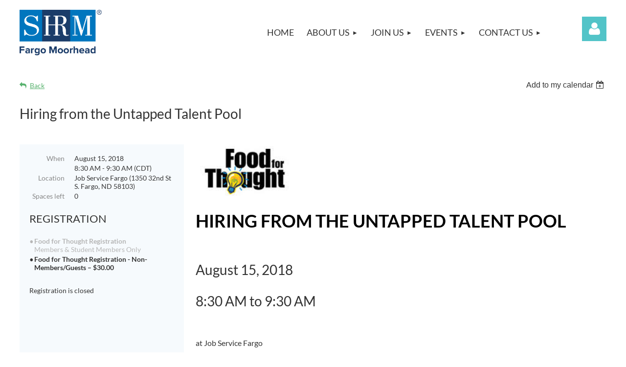

--- FILE ---
content_type: text/html; charset=utf-8
request_url: https://www.fmhra.com/event-2925060
body_size: 12021
content:
<!DOCTYPE html>
<html lang="en" class="no-js ">
	<head id="Head1">
		<link rel="stylesheet" type="text/css" href="https://kit-pro.fontawesome.com/releases/latest/css/pro.min.css" />
<meta name="viewport" content="width=device-width, initial-scale=1.0">
<link href="https://www.fmhra.com/BuiltTheme/kaleidoscope_cornucopia.v3.0/0583dc2c/Styles/combined.css" rel="stylesheet" type="text/css" /><link href="https://www.fmhra.com/resources/theme/user.css?t=638216733310000000" rel="stylesheet" type="text/css" /><link href="https://live-sf.wildapricot.org/WebUI/built9.12.0-23d3d10/scripts/public/react/index-84b33b4.css" rel="stylesheet" type="text/css" /><link href="https://live-sf.wildapricot.org/WebUI/built9.12.0-23d3d10/css/shared/ui/shared-ui-compiled.css" rel="stylesheet" type="text/css" /><script type="text/javascript" language="javascript" id="idJavaScriptEnvironment">var bonaPage_BuildVer='9.12.0-23d3d10';
var bonaPage_AdminBackendUrl = '/admin/';
var bonaPage_StatRes='https://live-sf.wildapricot.org/WebUI/';
var bonaPage_InternalPageType = { isUndefinedPage : false,isWebPage : false,isAdminPage : false,isDialogPage : false,isSystemPage : true,isErrorPage : false,isError404Page : false };
var bonaPage_PageView = { isAnonymousView : true,isMemberView : false,isAdminView : false };
var WidgetMode = 0;
var bonaPage_IsUserAnonymous = true;
var bonaPage_ThemeVer='0583dc2c6382167333100000000'; var bonaPage_ThemeId = 'kaleidoscope_cornucopia.v3.0'; var bonaPage_ThemeVersion = '3.0';
var bonaPage_id='1812710'; version_id='';
if (bonaPage_InternalPageType && (bonaPage_InternalPageType.isSystemPage || bonaPage_InternalPageType.isWebPage) && window.self !== window.top) { var success = true; try { var tmp = top.location.href; if (!tmp) { top.location = self.location; } } catch (err) { try { if (self != top) { top.location = self.location; } } catch (err) { try { if (self != top) { top = self; } success = false; } catch (err) { success = false; } } success = false; } if (!success) { window.onload = function() { document.open('text/html', 'replace'); document.write('<ht'+'ml><he'+'ad></he'+'ad><bo'+'dy><h1>Wrong document context!</h1></bo'+'dy></ht'+'ml>'); document.close(); } } }
try { function waMetricsGlobalHandler(args) { if (WA.topWindow.waMetricsOuterGlobalHandler && typeof(WA.topWindow.waMetricsOuterGlobalHandler) === 'function') { WA.topWindow.waMetricsOuterGlobalHandler(args); }}} catch(err) {}
 try { if (parent && parent.BonaPage) parent.BonaPage.implementBonaPage(window); } catch (err) { }
try { document.write('<style type="text/css"> .WaHideIfJSEnabled, .HideIfJSEnabled { display: none; } </style>'); } catch(err) {}
var bonaPage_WebPackRootPath = 'https://live-sf.wildapricot.org/WebUI/built9.12.0-23d3d10/scripts/public/react/';</script><script type="text/javascript" language="javascript" src="https://live-sf.wildapricot.org/WebUI/built9.12.0-23d3d10/scripts/shared/bonapagetop/bonapagetop-compiled.js" id="idBonaPageTop"></script><script type="text/javascript" language="javascript" src="https://live-sf.wildapricot.org/WebUI/built9.12.0-23d3d10/scripts/public/react/index-84b33b4.js" id="ReactPublicJs"></script><script type="text/javascript" language="javascript" src="https://live-sf.wildapricot.org/WebUI/built9.12.0-23d3d10/scripts/shared/ui/shared-ui-compiled.js" id="idSharedJs"></script><script type="text/javascript" language="javascript" src="https://live-sf.wildapricot.org/WebUI/built9.12.0-23d3d10/General.js" id=""></script><script type="text/javascript" language="javascript" src="https://www.fmhra.com/BuiltTheme/kaleidoscope_cornucopia.v3.0/0583dc2c/Scripts/combined.js" id=""></script><title>Fargo Moorhead Human Resource Association - Hiring from the Untapped Talent Pool</title>
<link rel="shortcut icon" type="image/ico" href="/Resources/Pictures/fmhrafavicon.ico"  /><meta name="apple-itunes-app" content="app-id=1220348450, app-argument="><link rel="search" type="application/opensearchdescription+xml" title="www.fmhra.com" href="/opensearch.ashx" /></head>
	<body id="PAGEID_1812710" class="publicContentView LayoutMain">
<div class="mLayout layoutMain" id="mLayout">

<div class="mobilePanelContainer">
<div id="id_MobilePanel" data-componentId="MobilePanel" class="WaPlaceHolder WaPlaceHolderMobilePanel" style=""><div style=""><div id="id_QFpB82d" class="WaGadgetOnly WaGadgetMobilePanel  gadgetStyleNone" style="" data-componentId="QFpB82d" ><div class="mobilePanel">
	
	<div class="mobilePanelButton buttonMenu" title="Menu">Menu</div>
<div class="mobilePanelButton buttonLogin" title="Log in">Log in</div>
<div class="menuInner">
		<ul class="firstLevel">
<li class=" ">
	<div class="item">
		<a href="https://www.fmhra.com/" title="Home"><span>Home</span></a>
</div>
</li>
	
<li class=" dir">
	<div class="item">
		<a href="https://www.fmhra.com/about" title="About Us"><span>About Us</span></a>
<ul class="secondLevel">
<li class=" ">
	<div class="item">
		<a href="https://www.fmhra.com/history" title="History"><span>History</span></a>
</div>
</li>
	
<li class=" ">
	<div class="item">
		<a href="https://www.fmhra.com/Bylaws2" title="Bylaws"><span>Bylaws</span></a>
</div>
</li>
	
<li class=" dir">
	<div class="item">
		<a href="https://www.fmhra.com/board/members" title="Board Members"><span>Board Members</span></a>
<ul class="secondLevel">
<li class=" ">
	<div class="item">
		<a href="https://www.fmhra.com/board/jobdescriptions" title="Board Members Job Descriptions"><span>Board Members Job Descriptions</span></a>
</div>
</li>
	
</ul>
</div>
</li>
	
<li class=" ">
	<div class="item">
		<a href="https://www.fmhra.com/Newsletters" title="Newsletters"><span>Newsletters</span></a>
</div>
</li>
	
</ul>
</div>
</li>
	
<li class=" dir">
	<div class="item">
		<a href="https://www.fmhra.com/join" title="Join Us"><span>Join Us</span></a>
<ul class="secondLevel">
<li class=" ">
	<div class="item">
		<a href="https://www.fmhra.com/join/benefits" title="Membership Benefits"><span>Membership Benefits</span></a>
</div>
</li>
	
<li class=" ">
	<div class="item">
		<a href="https://www.fmhra.com/join/apply" title="Online Application"><span>Online Application</span></a>
</div>
</li>
	
<li class=" ">
	<div class="item">
		<a href="https://www.fmhra.com/join/referral" title="Member Referral Program"><span>Member Referral Program</span></a>
</div>
</li>
	
<li class=" ">
	<div class="item">
		<a href="https://www.fmhra.com/Volunteer-Opportunities" title="Volunteer Opportunities"><span>Volunteer Opportunities</span></a>
</div>
</li>
	
<li class=" dir">
	<div class="item">
		<a href="https://www.fmhra.com/join/student" title="College Relations - Student Information"><span>College Relations - Student Information</span></a>
<ul class="secondLevel">
<li class=" ">
	<div class="item">
		<a href="https://www.fmhra.com/join/student/membership" title="Student FMHRA Membership"><span>Student FMHRA Membership</span></a>
</div>
</li>
	
<li class=" ">
	<div class="item">
		<a href="https://www.fmhra.com/page-1659702" title="Student Resources"><span>Student Resources</span></a>
</div>
</li>
	
</ul>
</div>
</li>
	
</ul>
</div>
</li>
	
<li class=" dir">
	<div class="item">
		<a href="https://www.fmhra.com/event" title="Events"><span>Events</span></a>
<ul class="secondLevel">
<li class=" ">
	<div class="item">
		<a href="https://www.fmhra.com/speakerproposals" title="Speaker Proposals"><span>Speaker Proposals</span></a>
</div>
</li>
	
<li class=" ">
	<div class="item">
		<a href="https://www.fmhra.com/conf" title="HR Conferences"><span>HR Conferences</span></a>
</div>
</li>
	
<li class=" ">
	<div class="item">
		<a href="https://www.fmhra.com/certification" title="HR Certification"><span>HR Certification</span></a>
</div>
</li>
	
</ul>
</div>
</li>
	
<li class=" dir">
	<div class="item">
		<a href="https://www.fmhra.com/page-220501" title="Contact Us"><span>Contact Us</span></a>
<ul class="secondLevel">
<li class=" ">
	<div class="item">
		<a href="https://www.fmhra.com/page-220547" title="Our Favorite Links"><span>Our Favorite Links</span></a>
</div>
</li>
	
</ul>
</div>
</li>
	
</ul>
	</div>

	<div class="loginInner">
<div class="loginContainerForm oAuthIsfalse">
<form method="post" action="https://www.fmhra.com/Sys/Login" id="id_QFpB82d_form" class="generalLoginBox"  data-disableInAdminMode="true">
<input type="hidden" name="ReturnUrl" id="id_QFpB82d_returnUrl" value="">
				<input type="hidden" name="browserData" id="id_QFpB82d_browserField">
<div class="loginUserName">
<div class="loginUserNameTextBox">
		<input name="email" type="text" maxlength="100" placeholder="Email"  id="id_QFpB82d_userName" tabindex="1" class="emailTextBoxControl"/>
	</div>
</div><div class="loginPassword">
<div class="loginPasswordTextBox">
		<input name="password" type="password" placeholder="Password" maxlength="50" id="id_QFpB82d_password" tabindex="2" class="passwordTextBoxControl" autocomplete="off"/>
	</div>
</div> 
    <input id="g-recaptcha-invisible_QFpB82d" name="g-recaptcha-invisible" value="recaptcha" type="hidden"/> 
    <div id="recapcha_placeholder_QFpB82d" style="display:none"></div>
    <span id="idReCaptchaValidator_QFpB82d" errorMessage="Please verify that you are not a robot" style="display:none" validatorType="method" ></span>
    <script>
        $("#idReCaptchaValidator_QFpB82d").on( "wavalidate", function(event, validationResult) {
            if (grecaptcha.getResponse(widgetId_QFpB82d).length == 0){
                grecaptcha.execute(widgetId_QFpB82d);	
                validationResult.shouldStopValidation = true;
                return;
            }

            validationResult.result = true;
        });
  
            var widgetId_QFpB82d;

            var onloadCallback_QFpB82d = function() {
                // Renders the HTML element with id 'recapcha_placeholder_QFpB82d' as a reCAPTCHA widget.
                // The id of the reCAPTCHA widget is assigned to 'widgetId_QFpB82d'.
                widgetId_QFpB82d = grecaptcha.render('recapcha_placeholder_QFpB82d', {
                'sitekey' : '6LfmM_UhAAAAAJSHT-BwkAlQgN0mMViOmaK7oEIV',
                'size': 'invisible',
                'callback': function(){
                    document.getElementById('g-recaptcha-invisible_QFpB82d').form.submit();
                },
                'theme' : 'light'
            });
        };
    </script>
	
    <script src="https://www.google.com/recaptcha/api.js?onload=onloadCallback_QFpB82d&render=explicit" async defer></script>

 <div class="loginActionRememberMe">
		<input id="id_QFpB82d_rememberMe" type="checkbox" name="rememberMe" tabindex="3" class="rememberMeCheckboxControl"/>
		<label for="id_QFpB82d_rememberMe">Remember me</label>
	</div>
<div class="loginPasswordForgot">
		<a href="https://www.fmhra.com/Sys/ResetPasswordRequest">Forgot password</a>
	</div>
<div class="loginAction">
	<input type="submit" name="ctl03$ctl02$loginViewControl$loginControl$Login" value="Log in" id="id_QFpB82d_loginAction" onclick="if (!browserInfo.clientCookiesEnabled()) {alert('Warning: browser cookies disabled. Please enable them to use this website.'); return false;}" tabindex="4" class="loginButton loginButtonControl"/>
</div></form></div>
</div>

</div>

<script type="text/javascript">

jq$(function()
{
	var gadget = jq$('#id_QFpB82d'),
		menuContainer = gadget.find('.menuInner'),
		loginContainer = gadget.find('.loginInner');

	gadget.find('.buttonMenu').on("click",function()
	{
		menuContainer.toggle();
		loginContainer.hide();
		jq$(this).toggleClass('active');
        jq$('.buttonLogin').removeClass('active');
		return false;
	});

	gadget.find('.buttonLogin').on("click",function()
	{
		loginContainer.toggle();
		menuContainer.hide();
		jq$(this).toggleClass('active');
        jq$('.buttonMenu').removeClass('active');
		return false;
	});

	gadget.find('.mobilePanel').on("click",function(event)
	{
        if( !(jq$(event.target).parents('.loginInner').size() || event.target.className == 'loginInner') )
        {
            menuContainer.hide();
            loginContainer.hide();
            jq$('.buttonLogin').removeClass('active');
            jq$('.buttonMenu').removeClass('active');
        }

        event.stopPropagation();
	});

	jq$('body').on("click",function()
	{
		menuContainer.hide();
		loginContainer.hide();
		jq$('.buttonLogin').removeClass('active');
        jq$('.buttonMenu').removeClass('active');
	});


	// login
	var browserField = document.getElementById('id_QFpB82d' + '_browserField');

	if (browserField)
	{
		browserField.value = browserInfo.getBrowserCapabilitiesData();
	}

	jq$('#id_QFpB82d' + '_form').FormValidate();
	jq$('.WaGadgetMobilePanel form').attr('data-disableInAdminMode', 'false');

});

</script></div></div>
</div></div>

		<!-- header zone -->
		<div class="zonePlace zoneHeader1">
<div id="idHeaderContentHolder" data-componentId="Header" class="WaPlaceHolder WaPlaceHolderHeader" style="background-color:transparent;"><div style="padding-top:20px;"><div id="id_HOPVwqW" data-componentId="HOPVwqW" class="WaLayoutContainerOnly" style=""><table cellspacing="0" cellpadding="0" class="WaLayoutTable" style=""><tr data-componentId="HOPVwqW_row" class="WaLayoutRow"><td id="id_zgT3KdO" data-componentId="zgT3KdO" class="WaLayoutItem" style="width:14%;"><div id="id_SpmSnhe" class="WaLayoutPlaceHolder placeHolderContainer" data-componentId="SpmSnhe" style=""><div style=""><div id="id_lvSk8b7" class="WaGadgetOnly WaGadgetContent  gadgetStyleNone" style="" data-componentId="lvSk8b7" ><div class="gadgetStyleBody gadgetContentEditableArea" style="" data-editableArea="0" data-areaHeight="auto">
<p><a href="/"><img src="/resources/Pictures/FargoMoorhead_SHRM_Logo_PrimaryColor_Vertical_RGB.png" alt="" title="" border="0"></a><br></p></div>
</div></div></div></td><td style="" data-componentId="zgT3KdO_separator" class="WaLayoutSeparator"><div style="width: inherit;"></div></td><td id="id_Tgp2uaw" data-componentId="Tgp2uaw" class="WaLayoutItem" style="width:14%;"><div id="id_tSicVG6" class="WaLayoutPlaceHolder placeHolderContainer" data-componentId="tSicVG6" style=""><div style=""><div id="id_dm51fRA" class="WaGadgetOnly WaGadgetContent  gadgetStyleNone" style="margin-top:25px;" data-componentId="dm51fRA" ><div class="gadgetStyleBody gadgetContentEditableArea" style="" data-editableArea="0" data-areaHeight="auto">
<p><br></p></div>
</div></div></div></td><td style="" data-componentId="Tgp2uaw_separator" class="WaLayoutSeparator"><div style="width: inherit;"></div></td><td id="id_lkhUYHO" data-componentId="lkhUYHO" class="WaLayoutItem" style="width:62%;"><div id="id_71hGsOL" class="WaLayoutPlaceHolder placeHolderContainer" data-componentId="71hGsOL" style=""><div style=""><div id="id_svVLY2a" class="WaGadgetOnly WaGadgetMenuHorizontal  gadgetStyleNone" style="margin-top:7px;" data-componentId="svVLY2a" ><div class="menuBackground"></div>
<div class="menuInner">
	<ul class="firstLevel">
<li class=" ">
	<div class="item">
		<a href="https://www.fmhra.com/" title="Home"><span>Home</span></a>
</div>
</li>
	
<li class=" dir">
	<div class="item">
		<a href="https://www.fmhra.com/about" title="About Us"><span>About Us</span></a>
<ul class="secondLevel">
<li class=" ">
	<div class="item">
		<a href="https://www.fmhra.com/history" title="History"><span>History</span></a>
</div>
</li>
	
<li class=" ">
	<div class="item">
		<a href="https://www.fmhra.com/Bylaws2" title="Bylaws"><span>Bylaws</span></a>
</div>
</li>
	
<li class=" dir">
	<div class="item">
		<a href="https://www.fmhra.com/board/members" title="Board Members"><span>Board Members</span></a>
<ul class="secondLevel">
<li class=" ">
	<div class="item">
		<a href="https://www.fmhra.com/board/jobdescriptions" title="Board Members Job Descriptions"><span>Board Members Job Descriptions</span></a>
</div>
</li>
	
</ul>
</div>
</li>
	
<li class=" ">
	<div class="item">
		<a href="https://www.fmhra.com/Newsletters" title="Newsletters"><span>Newsletters</span></a>
</div>
</li>
	
</ul>
</div>
</li>
	
<li class=" dir">
	<div class="item">
		<a href="https://www.fmhra.com/join" title="Join Us"><span>Join Us</span></a>
<ul class="secondLevel">
<li class=" ">
	<div class="item">
		<a href="https://www.fmhra.com/join/benefits" title="Membership Benefits"><span>Membership Benefits</span></a>
</div>
</li>
	
<li class=" ">
	<div class="item">
		<a href="https://www.fmhra.com/join/apply" title="Online Application"><span>Online Application</span></a>
</div>
</li>
	
<li class=" ">
	<div class="item">
		<a href="https://www.fmhra.com/join/referral" title="Member Referral Program"><span>Member Referral Program</span></a>
</div>
</li>
	
<li class=" ">
	<div class="item">
		<a href="https://www.fmhra.com/Volunteer-Opportunities" title="Volunteer Opportunities"><span>Volunteer Opportunities</span></a>
</div>
</li>
	
<li class=" dir">
	<div class="item">
		<a href="https://www.fmhra.com/join/student" title="College Relations - Student Information"><span>College Relations - Student Information</span></a>
<ul class="secondLevel">
<li class=" ">
	<div class="item">
		<a href="https://www.fmhra.com/join/student/membership" title="Student FMHRA Membership"><span>Student FMHRA Membership</span></a>
</div>
</li>
	
<li class=" ">
	<div class="item">
		<a href="https://www.fmhra.com/page-1659702" title="Student Resources"><span>Student Resources</span></a>
</div>
</li>
	
</ul>
</div>
</li>
	
</ul>
</div>
</li>
	
<li class=" dir">
	<div class="item">
		<a href="https://www.fmhra.com/event" title="Events"><span>Events</span></a>
<ul class="secondLevel">
<li class=" ">
	<div class="item">
		<a href="https://www.fmhra.com/speakerproposals" title="Speaker Proposals"><span>Speaker Proposals</span></a>
</div>
</li>
	
<li class=" ">
	<div class="item">
		<a href="https://www.fmhra.com/conf" title="HR Conferences"><span>HR Conferences</span></a>
</div>
</li>
	
<li class=" ">
	<div class="item">
		<a href="https://www.fmhra.com/certification" title="HR Certification"><span>HR Certification</span></a>
</div>
</li>
	
</ul>
</div>
</li>
	
<li class=" dir">
	<div class="item">
		<a href="https://www.fmhra.com/page-220501" title="Contact Us"><span>Contact Us</span></a>
<ul class="secondLevel">
<li class=" ">
	<div class="item">
		<a href="https://www.fmhra.com/page-220547" title="Our Favorite Links"><span>Our Favorite Links</span></a>
</div>
</li>
	
</ul>
</div>
</li>
	
</ul>
</div>


<script type="text/javascript">

	jq$(function()
	{

		WebFont.load({
			custom: {
				families: ['Lato']
			},
			active: function()
			{
				resizeMenu();
			}
		});


		var gadgetHorMenu = jq$('#id_svVLY2a'),
			gadgetHorMenuContainer = gadgetHorMenu.find('.menuInner'),
			firstLevelMenu = gadgetHorMenu.find('ul.firstLevel'),
			holderInitialMenu = firstLevelMenu.children(),
			outsideItems = null,
			phantomElement = '<li class="phantom"><div class="item"><a href="#"><span>&#x2261;</span></a><ul class="secondLevel"></ul></div></li>',
			placeHolder = gadgetHorMenu.parents('.WaLayoutPlaceHolder'),
			placeHolderId = placeHolder && placeHolder.attr('data-componentId'),
			mobileState = false;

		function resizeMenu()
		{
			var i,
				len,
				fitMenuWidth = 0,
				menuItemPhantomWidth = 80;

			firstLevelMenu.html( holderInitialMenu).removeClass('adapted').css({ width: 'auto' }); // restore initial menu


			if( firstLevelMenu.width() > gadgetHorMenuContainer.width() ) // if menu oversize
			{
				menuItemPhantomWidth = firstLevelMenu.addClass('adapted').append( phantomElement).children('.phantom').width();

				for( i = 0, len = holderInitialMenu.size(); i <= len; i++ )
				{
					fitMenuWidth += jq$( holderInitialMenu.get(i) ).width();

					if( fitMenuWidth + menuItemPhantomWidth > gadgetHorMenuContainer.width() )
					{
						outsideItems = firstLevelMenu.children(':gt('+(i-1)+'):not(.phantom)').remove();
						firstLevelMenu.find('.phantom > .item > ul').append( outsideItems);
						gadgetHorMenuContainer.css('overflow','visible');
						break;
					}
				}
				gadgetHorMenu.find('.phantom > .item > a').click(function(){ return false; });
			}

			firstLevelMenu.css( 'width', '' ); // restore initial menu width
			firstLevelMenu.children().removeClass('last-child').eq(-1).addClass('last-child'); // add last-child mark
		}

		jq$(window).resize(function()
		{
			resizeMenu();
		});

		function onLayoutColumnResized(sender, args)
		{
			args = args || {};

			if (placeHolderId && (placeHolderId == args.leftColPlaceHolderId || placeHolderId == args.rightColPlaceHolderId))
			{
				resizeMenu();
			}
		}

		BonaPage.addPageStateHandler(BonaPage.PAGE_PARSED, function() { WA.Gadgets.LayoutColumnResized.addHandler(onLayoutColumnResized); });
		BonaPage.addPageStateHandler(BonaPage.PAGE_UNLOADED, function() { WA.Gadgets.LayoutColumnResized.removeHandler(onLayoutColumnResized); });


		var supportTouch = !!(('ontouchstart' in window) || (window.DocumentTouch && document instanceof DocumentTouch) || (navigator.msPointerEnabled && navigator.msMaxTouchPoints));

		if( supportTouch )
		{
			jq$('#id_svVLY2a').find('.menuInner li.dir > .item > a').on( 'click', function(event)
			{
				if( !this.touchCounter )
					this.touchCounter = 0;

				if( this.touchCounter >= 1 )
				{
					this.touchCounter = 0;
					return true;
				}
				this.touchCounter++;
				
				if (!mobileState)
				{
					WA.stopEventDefault(event);
				}
			});

			jq$('#id_svVLY2a').find('.menuInner li.dir > .item > a').on( 'mouseout', function(event)
			{
				if( !this.touchCounter )
					this.touchCounter = 0;
				this.touchCounter = 0;
			});
		}


	});
</script></div></div></div></td><td style="" data-componentId="lkhUYHO_separator" class="WaLayoutSeparator"><div style="width: inherit;"></div></td><td id="id_VEuEHBT" data-componentId="VEuEHBT" class="WaLayoutItem" style="width:10%;"><div id="id_Qg3zyIj" class="WaLayoutPlaceHolder placeHolderContainer" data-componentId="Qg3zyIj" style=""><div style=""><div id="id_MoBw3nY" class="WaGadgetOnly WaGadgetLoginForm  gadgetStyleNone" style="margin-top:14px;" data-componentId="MoBw3nY" ><link rel="stylesheet" type="text/css" href="https://kit-pro.fontawesome.com/releases/latest/css/pro.min.css" />
<div class="loginContainer alignRight">
  <div class="loginContainerInner">
    <a id="id_MoBw3nY_loginLink" class="loginLink">Log in</a>
    <div id="id_MoBw3nY_loginContainer" class="loginPanel">
      <div class="loginContainerForm oAuthIsfalse">
        <div class="loginContainerFormInner">
          <form method="post" action="https://www.fmhra.com/Sys/Login" id="id_MoBw3nY_form" class="generalLoginBox"  data-disableInAdminMode="true">
<input type="hidden" name="ReturnUrl" id="id_MoBw3nY_returnUrl" value="">
            <input type="hidden" name="CurrentUrl" id="id_MoBw3nY_currentUrl" value="/event-2925060">
            <input type="hidden" name="browserData" id="id_MoBw3nY_browserField">
            <div class="loginUserName">
<div class="loginUserNameTextBox">
		<input name="email" type="text" maxlength="100" placeholder="Email"  id="id_MoBw3nY_userName" tabindex="1" class="emailTextBoxControl"/>
	</div>
</div><div class="loginPassword">
    <div class="loginPasswordTextBox">
		<div class="password-wrapper">
			<input 
				name="password" 
				type="password" 
placeholder="Password" 
				maxlength="50" 
				id="id_MoBw3nY_password" 
				tabindex="2" 
				class="passwordTextBoxControl" 
				autocomplete="off"
			/>
			<i class="fa fa-eye-slash toggle-password" toggle="#id_MoBw3nY_password"></i>
		</div>
    </div>
</div>
<script>
  if (!window.__passwordToggleInitialized) {
    window.__passwordToggleInitialized = true;

    $(document).ready(function () {
      $('.toggle-password').each(function () {
        const $icon = $(this);
        const selector = $icon.attr('toggle');
        if (!selector) return;

        const $input = selector.startsWith('#') ? $(selector) : $('#' + selector);
        if (!$input.length) return;

        $icon.on('click', function () {
          try {
            const inputEl = $input[0];
            const currentType = inputEl.getAttribute('type');

            if (currentType === 'password') {
              inputEl.setAttribute('type', 'text');
              $icon.removeClass('fa-eye-slash').addClass('fa-eye');
            } else {
              inputEl.setAttribute('type', 'password');
              $icon.removeClass('fa-eye').addClass('fa-eye-slash');
            }
          } catch (err) {
            console.warn('Password toggle error:', err.message);
          }
        });
      });
    });
  }
</script>
	  
             
    <input id="g-recaptcha-invisible_MoBw3nY" name="g-recaptcha-invisible" value="recaptcha" type="hidden"/> 
    <div id="recapcha_placeholder_MoBw3nY" style="display:none"></div>
    <span id="idReCaptchaValidator_MoBw3nY" errorMessage="Please verify that you are not a robot" style="display:none" validatorType="method" ></span>
    <script>
        $("#idReCaptchaValidator_MoBw3nY").on( "wavalidate", function(event, validationResult) {
            if (grecaptcha.getResponse(widgetId_MoBw3nY).length == 0){
                grecaptcha.execute(widgetId_MoBw3nY);	
                validationResult.shouldStopValidation = true;
                return;
            }

            validationResult.result = true;
        });
  
            var widgetId_MoBw3nY;

            var onloadCallback_MoBw3nY = function() {
                // Renders the HTML element with id 'recapcha_placeholder_MoBw3nY' as a reCAPTCHA widget.
                // The id of the reCAPTCHA widget is assigned to 'widgetId_MoBw3nY'.
                widgetId_MoBw3nY = grecaptcha.render('recapcha_placeholder_MoBw3nY', {
                'sitekey' : '6LfmM_UhAAAAAJSHT-BwkAlQgN0mMViOmaK7oEIV',
                'size': 'invisible',
                'callback': function(){
                    document.getElementById('g-recaptcha-invisible_MoBw3nY').form.submit();
                },
                'theme' : 'light'
            });
        };
    </script>
	
    <script src="https://www.google.com/recaptcha/api.js?onload=onloadCallback_MoBw3nY&render=explicit" async defer></script>

  
      <div class="loginActionRememberMe">
		<input id="id_MoBw3nY_rememberMe" type="checkbox" name="rememberMe" tabindex="3" class="rememberMeCheckboxControl"/>
		<label for="id_MoBw3nY_rememberMe">Remember me</label>
	</div>
<div class="loginAction">
	<input type="submit" name="ctl03$ctl02$loginViewControl$loginControl$Login" value="Log in" id="id_MoBw3nY_loginAction" onclick="if (!WA.isWidgetMode && !browserInfo.clientCookiesEnabled()) {alert('Warning: browser cookies disabled. Please enable them to use this website.'); return false;}" tabindex="4" class="loginButton loginButtonControl"/>
</div><div class="loginPasswordForgot">
		<a rel="nofollow" href="https://www.fmhra.com/Sys/ResetPasswordRequest">Forgot password</a>
	</div>
</form></div>
      </div>
    </div>
  </div>
</div>
<script>
  jq$(function() {
    var gadgetId = jq$('#id_MoBw3nY'),
        containerBox = gadgetId.find('.loginPanel'),
        loginLink = gadgetId.find('.loginLink'),
        transitionTime = 300;

    containerBox.isOpening = false;

    loginLink.on('click', function(e) {
      if (containerBox.css("visibility") == 'visible') {
        loginLink.removeClass('hover');
        containerBox.animate({ 'opacity': '0' }, transitionTime, function() {
          containerBox.css('visibility','hidden');
          containerBox.css('display','none');
        });
      } else {
        loginLink.addClass('hover');
        containerBox.isOpening = true;
        containerBox.css('display','block');
        containerBox.css('visibility','visible');
        containerBox.animate({ 'opacity': '1' }, transitionTime, function() {
          containerBox.isOpening = false;
        });
      }
    });

    containerBox.on('click', function(e) { e.stopPropagation(); });

    jq$('body').on('click', function() {
      if (containerBox.css("visibility") == 'visible' && !containerBox.isOpening) {
        loginLink.removeClass('hover');
        containerBox.animate({ 'opacity': '0' }, transitionTime, function() {
          containerBox.css('visibility','hidden');
          containerBox.css('display','none');
        });
      }
    });

    var browserField = document.getElementById('id_MoBw3nY' + '_browserField');

    if (browserField) {
      browserField.value = browserInfo.getBrowserCapabilitiesData();
    }

    jq$('#id_MoBw3nY' + '_form').FormValidate();
    jq$('.WaGadgetLoginForm form').attr('data-disableInAdminMode', 'false');
  });
</script>
</div></div></div></td></tr></table> </div></div>
</div></div>
		<div class="zonePlace zoneHeader2">
<div id="id_Header1" data-componentId="Header1" class="WaPlaceHolder WaPlaceHolderHeader1" style="background-color:transparent;"><div style=""><div id="id_JpFJ3Gl" data-componentId="JpFJ3Gl" class="WaLayoutContainerOnly" style="background-color:transparent;"><table cellspacing="0" cellpadding="0" class="WaLayoutTable" style=""><tr data-componentId="JpFJ3Gl_row" class="WaLayoutRow"><td id="id_bBoPpMR" data-componentId="bBoPpMR" class="WaLayoutItem" style="width:100%;"></td></tr></table> </div></div>
</div></div>
		<!-- /header zone -->

<!-- content zone -->
	<div class="zonePlace zoneContent">
<div id="idPrimaryContentBlock1Content" data-componentId="Content" class="WaPlaceHolder WaPlaceHolderContent" style=""><div style="padding-top:0px;padding-bottom:20px;"><div id="id_fug2pzF" data-componentId="fug2pzF" class="WaLayoutContainerFirst" style="margin-top:0px;margin-bottom:0px;background-color:#FFFFFF;"><table cellspacing="0" cellpadding="0" class="WaLayoutTable" style=""><tr data-componentId="fug2pzF_row" class="WaLayoutRow"><td id="id_TTWMAGD" data-componentId="TTWMAGD" class="WaLayoutItem" style="background-color:#FFFFFF;width:100%;"></td></tr></table> </div><div id="id_qP2r3Ec" data-componentId="qP2r3Ec" class="WaLayoutContainer" style="margin-top:0px;margin-right:0px;margin-bottom:0px;margin-left:0px;background-color:#FFFFFF;"><table cellspacing="0" cellpadding="0" class="WaLayoutTable" style=""><tr data-componentId="qP2r3Ec_row" class="WaLayoutRow"><td id="id_A53I1dX" data-componentId="A53I1dX" class="WaLayoutItem" style="background-color:#FFFFFF;width:100%;"></td></tr></table> </div><div id="id_OwDEDSD" data-componentId="OwDEDSD" class="WaLayoutContainer" style="margin-top:0px;margin-bottom:0px;background-color:#FFFFFF;"><table cellspacing="0" cellpadding="0" class="WaLayoutTable" style=""><tr data-componentId="OwDEDSD_row" class="WaLayoutRow"><td id="id_mXrFT5s" data-componentId="mXrFT5s" class="WaLayoutItem" style="background-color:#FFFFFF;width:100%;"></td></tr></table> </div><div id="id_HdIIETy" class="WaGadgetLast WaGadgetEvents  gadgetStyleNone WaGadgetEventsStateDetails" style="" data-componentId="HdIIETy" >



<form method="post" action="" id="form">
<div class="aspNetHidden">
<input type="hidden" name="__VIEWSTATE" id="__VIEWSTATE" value="G7fLuE93Z2NfGZv6LsQnB71K/5lniggibLKT2bTj2ds3/wDT5lV+81Ng9wYd/jwX7YGxmlwtaKry5LCP5FYvpAHhE8TDNiTH/F24/u+rmyD2vrzas3kd2XNUHuy0Y/tFPd3akre0O+8h2w62wEUWqH+MDK7btgXYlbnEe9kGpoCwA6SilLs5ZzqN9eE+CCT2phk8Tao6KOISMWB2P9YTWQJYrTtsLN769xIHoCGHks0llDRHwK9NCvTyOlmzLJShW3yFgXhwXwcmFnob4Ja+4mXrE5GCxQy6jh4GXlt/HB9fHfJ/" />
</div>

    
    <input type="hidden" name="FunctionalBlock1$contentModeHidden" id="FunctionalBlock1_contentModeHidden" value="1" />



       
  <div id="idEventsTitleMainContainer" class="pageTitleOuterContainer">
    <div id="idEventBackContainer" class="pageBackContainer">
      <a id="FunctionalBlock1_ctl00_eventPageViewBase_ctl00_ctl00_back" class="eventBackLink" href="javascript: history.back();">Back</a>
    </div>
      
    <div id="idEventViewSwitcher" class="pageViewSwitcherOuterContainer">
      
<div class="cornersContainer"><div class="topCorners"><div class="c1"></div><div class="c2"></div><div class="c3"></div><div class="c4"></div><div class="c5"></div></div></div>
  <div class="pageViewSwitcherContainer"><div class="d1"><div class="d2"><div class="d3"><div class="d4"><div class="d5"><div class="d6"><div class="d7"><div class="d8"><div class="d9"><div class="inner">
    <div id="init-add-event-to-calendar-dropdown-2925060" class="semantic-ui" style="color: inherit; background: transparent;"></div>
    <script>
      function initAddEventToCalendarDropDown2925060()
      {
        if (typeof window.initAddEventToCalendarDropDown !== 'function') { return; }
      
        const domNodeId = 'init-add-event-to-calendar-dropdown-2925060';
        const event = {
          id: '2925060',
          title: 'Hiring from the Untapped Talent Pool',
          description: '      Hiring from the Untapped Talent Pool         August 15, 2018        8:30 AM to 9:30 AM          at Job Service Fargo    1350 32nd St S    Fargo, ND 58103          Space is limited. Registration will close when capacity is reached.       To Register:  Hiring from the Untapped Talent Pool            Program Summary    As members of the West Central MN Continuum of Care and Fargo-Moorhead Coalition for Homeless Persons, we are committed to helping families move out of poverty. We have come to know many talented people struggling to find work due to the many obstacles and challenges they’ve faced. We have seen time and again how a good job can make the difference in helping people move forward with their lives.    In this ever-changing business climate, companies are looking to leverage every available resource to keep their workforce fully staffed and engaged. Being open to new and diverse hiring opportunities of these individuals can benefit our local economy and community by just thinking outside the box.            Learning Objectives               1.       Workforce and economic development through utilizing                    untapped talent pool.     2.       Community awareness to “rehumanize” an often overlooked            group of individuals.     3.       Identify obstacles faced by potential employees who are                homeless and what we can do to help.     4.       Discover resources available to employers through tax/cash              incentives and local agency support.            About the Speakers:    Angela Heil, MA, CSP - Vocational Rehabilitation Specialist with Fargo VA Health Care System (Moderator), Employer Panel (Hornbacher’s, Preference Employment Solutions, People Ready, and Fargo VA Health Care System), Benefactor Panel (Four Individual Success Stories)       Angela Heil has worked in the Fargo VA Health Care System for over nine years.  She obtained her Master in Forensic Psychology from the University of North Dakota and Graduate Certificate in Gerontology from North Dakota State University.  Angela currently works with Veterans who face obstacles to employment due to homelessness, mental health and substance abuse issues, and physical limitations.  The goal of her program, Compensated Work Therapy Transitional Work, is to help participants overcome obstacles through participation in treatment options to create stability and skills that will lead to long-term occupational success.         Credit        * Approved: 1.0 SHRM credit              * Approved: 1.0 HRCI credit          Menu    Light breakfast will be provided.   '.replace(/\r+/g, ''),
          location: 'Job Service Fargo (1350 32nd St S. Fargo, ND 58103)',
          url: window.location.href,
          allDay: 'True' === 'False',
          start: '2018-08-15T13:30:00Z', 
          end: '2018-08-15T14:30:00Z',
          sessions: [{"title":"Hiring from the Untapped Talent Pool","start":"2018-08-15T13:30:00Z","end":"2018-08-15T14:30:00Z","allDay":false}]
        };
      
        window.initAddEventToCalendarDropDown(event, domNodeId);
      }    
    
      window.BonaPage.addPageStateHandler(window.BonaPage.PAGE_PARSED, initAddEventToCalendarDropDown2925060);

    </script>
  </div></div></div></div></div></div></div></div></div></div></div>
<div class="cornersContainer"><div class="bottomCorners"><div class="c5"></div><div class="c4"></div><div class="c3"></div><div class="c2"></div><div class="c1"></div></div></div>

    </div>
    <div class="pageTitleContainer eventsTitleContainer">
      <h1 class="pageTitle SystemPageTitle">
        Hiring from the Untapped Talent Pool
      </h1>
    </div>
  </div>
      

      


<div class="boxOuterContainer boxBaseView"><div class="cornersContainer"><div class="topCorners"><div class="c1"></div><div class="c2"></div><div class="c3"></div><div class="c4"></div><div class="c5"></div><!--[if gt IE 6]><!--><div class="r1"><div class="r2"><div class="r3"><div class="r4"><div class="r5"></div></div></div></div></div><!--<![endif]--></div></div><div  class="boxContainer"><div class="d1"><div class="d2"><div class="d3"><div class="d4"><div class="d5"><div class="d6"><div class="d7"><div class="d8"><div class="d9"><div class="inner">
      
    <div class="boxBodyOuterContainer"><div class="cornersContainer"><div class="topCorners"><div class="c1"></div><div class="c2"></div><div class="c3"></div><div class="c4"></div><div class="c5"></div><!--[if gt IE 6]><!--><div class="r1"><div class="r2"><div class="r3"><div class="r4"><div class="r5"></div></div></div></div></div><!--<![endif]--></div></div><div  class="boxBodyContainer"><div class="d1"><div class="d2"><div class="d3"><div class="d4"><div class="d5"><div class="d6"><div class="d7"><div class="d8"><div class="d9"><div class="inner">
          
        <div class="boxBodyInfoOuterContainer boxBodyInfoViewFill"><div class="cornersContainer"><div class="topCorners"><div class="c1"></div><div class="c2"></div><div class="c3"></div><div class="c4"></div><div class="c5"></div><!--[if gt IE 6]><!--><div class="r1"><div class="r2"><div class="r3"><div class="r4"><div class="r5"></div></div></div></div></div><!--<![endif]--></div></div><div  class="boxBodyInfoContainer"><div class="d1"><div class="d2"><div class="d3"><div class="d4"><div class="d5"><div class="d6"><div class="d7"><div class="d8"><div class="d9"><div class="inner">
              
            

<div class="boxInfoContainer">
  <ul class="boxInfo">
    <li class="eventInfoStartDate">
      <label class="eventInfoBoxLabel">When</label>
      <div class="eventInfoBoxValue"><strong>August 15, 2018</strong></div>
    </li>
    <li id="FunctionalBlock1_ctl00_eventPageViewBase_ctl00_ctl00_eventInfoBox_startTimeLi" class="eventInfoStartTime">
      <label class="eventInfoBoxLabel">&nbsp;</label>
      <div class="eventInfoBoxValue"><span><div id="FunctionalBlock1_ctl00_eventPageViewBase_ctl00_ctl00_eventInfoBox_startTimeLocalizePanel" client-tz-item="America/Chicago" client-tz-formatted=" (CDT)">
	8:30 AM - 9:30 AM
</div></span></div>
    </li>
    
    
    
    
    <li id="FunctionalBlock1_ctl00_eventPageViewBase_ctl00_ctl00_eventInfoBox_locationLi" class="eventInfoLocation">
      <label class="eventInfoBoxLabel">Location</label>
      <div class="eventInfoBoxValue"><span>Job Service Fargo (1350 32nd St S. Fargo, ND 58103)</span></div>
    </li>
    <li id="FunctionalBlock1_ctl00_eventPageViewBase_ctl00_ctl00_eventInfoBox_ticketsLeft" class="eventInfoSpacesLeft">
      <label class="eventInfoBoxLabel">Spaces left</label>
      <div class="eventInfoBoxValue"><span>0</span></div>
    </li>
    
  </ul>
</div>

            
<div class="registrationInfoContainer">
  
    <h4 id="idRegistrationInfo" class="infoTitle">Registration</h4>
    <div class="infoText"></div>
  
  
    <ul class="registrationInfo">
  
    <li id="FunctionalBlock1_ctl00_eventPageViewBase_ctl00_ctl00_eventRegistrationTypesView_registrationTypesRepeater_ctl01_regTypeLi" class="disabled" title="Available for: Non-SHRM Membership, SHRM Membership, Student - Non SHRM Membership, Student Membership - FREE!
">
      <label class="regTypeLiLabel">
        <strong>
          Food for Thought Registration
        </strong>
        
        
      </label>
      <div class="regTypeLiValue">
        <span class="regTypeLiValueSpan">
          Members &amp; Student Members Only
        </span>
      </div>
    </li>
  
    <li id="FunctionalBlock1_ctl00_eventPageViewBase_ctl00_ctl00_eventRegistrationTypesView_registrationTypesRepeater_ctl02_regTypeLi">
      <label class="regTypeLiLabel">
        <strong>
          Food for Thought Registration - Non-Members/Guests – $30.00
        </strong>
        
        
      </label>
      <div class="regTypeLiValue">
        <span class="regTypeLiValueSpan">
          
        </span>
      </div>
    </li>
  
    </ul>  
  
</div>

              
            
              
            <div id="FunctionalBlock1_ctl00_eventPageViewBase_ctl00_ctl00_regTypeHr" class="regTypeHr" style="clear: both;"><hr /></div>

            
                
            
<div class="boxActionContainer">
  <div class="inner">
    
    
    
    
      <div class="infoRegistrationIsClosed">Registration is closed</div>
    
    
  </div>
</div>
              
          <div class="clearEndContainer"></div></div></div></div></div></div></div></div></div></div></div></div><div class="cornersContainer"><div class="bottomCorners"><!--[if gt IE 6]><!--><div class="r1"><div class="r2"><div class="r3"><div class="r4"><div class="r5"></div></div></div></div></div><!--<![endif]--><div class="c5"></div><div class="c4"></div><div class="c3"></div><div class="c2"></div><div class="c1"></div></div></div></div>

          <div class="boxBodyContentOuterContainer"><div class="cornersContainer"><div class="topCorners"><div class="c1"></div><div class="c2"></div><div class="c3"></div><div class="c4"></div><div class="c5"></div><!--[if gt IE 6]><!--><div class="r1"><div class="r2"><div class="r3"><div class="r4"><div class="r5"></div></div></div></div></div><!--<![endif]--></div></div><div  class="boxBodyContentContainer fixedHeight"><div class="d1"><div class="d2"><div class="d3"><div class="d4"><div class="d5"><div class="d6"><div class="d7"><div class="d8"><div class="d9"><div class="inner gadgetEventEditableArea">
                  <p><img width="200" height="112" src="/Resources/Pictures/food.jpg"></p>

<h1>Hiring from the Untapped Talent Pool</h1>

<h2><br>
August 15, 2018<br></h2>

<h2>8:30 AM to 9:30 AM&nbsp;</h2>

<p style="line-height: 14px;">&nbsp;</p>

<p style="line-height: 13px;"><font style="font-size: 16px;">at Job Service Fargo</font></p>

<p style="line-height: 13px;"><font style="font-size: 16px;">1350 32nd St S</font></p>

<p style="line-height: 13px;"><font style="font-size: 16px;">Fargo, ND 58103</font></p>

<p><br></p>

<p>Space is limited. Registration will close when capacity is reached.&nbsp;<br></p>

<p><strong>To Register:&nbsp;&nbsp;<a href="/event-2925060/Registration">Hiring from the Untapped Talent Pool</a></strong></p>

<p><strong><br></strong></p>

<h2>Program Summary</h2>

<p><strong><em><font style="font-family: Verdana, Arial, Helvetica, sans-serif; font-style: normal; font-weight: 400;">As members of the West Central MN Continuum of Care and Fargo-Moorhead Coalition for Homeless Persons, we are committed to helping families move out of poverty. We have come to know many talented people struggling to find work due to the many obstacles and challenges they’ve faced. We have seen time and again how a good job can make the difference in helping people move forward with their lives.</font></em></strong></p>

<p><strong><em><font style="font-family: Verdana, Arial, Helvetica, sans-serif; font-style: normal; font-weight: 400;">In this ever-changing business climate, companies are looking to leverage every available resource to keep their workforce fully staffed and engaged. Being open to new and diverse hiring opportunities of these individuals can benefit our local economy and community by just thinking outside the box.</font></em></strong></p>

<p><br></p>

<h2>Learning Objectives</h2>

<div>
  <br>
</div>

<div>
  <font style="font-family: Verdana, Arial, Helvetica, sans-serif;">1.&nbsp;&nbsp;&nbsp;&nbsp;&nbsp;&nbsp; Workforce and economic development through utilizing&nbsp; &nbsp; &nbsp; &nbsp; &nbsp; &nbsp; &nbsp; &nbsp; &nbsp; &nbsp; untapped talent pool.<br>
  2.&nbsp;&nbsp;&nbsp;&nbsp;&nbsp;&nbsp; Community awareness to “rehumanize” an often overlooked&nbsp; &nbsp; &nbsp; &nbsp; &nbsp; &nbsp; group of individuals.<br>
  3.&nbsp;&nbsp;&nbsp;&nbsp;&nbsp;&nbsp; Identify obstacles faced by potential employees who are&nbsp; &nbsp; &nbsp; &nbsp; &nbsp; &nbsp; &nbsp; &nbsp; homeless and what we can do to help.<br>
  4.&nbsp;&nbsp;&nbsp;&nbsp;&nbsp;&nbsp; Discover resources available to employers through tax/cash&nbsp; &nbsp; &nbsp; &nbsp; &nbsp; &nbsp; &nbsp; incentives and local agency support.</font><br>
  <br>
</div>

<h2>About the Speakers:</h2>

<p><font face="Calibri, sans-serif" style="font-family: Verdana, Arial, Helvetica, sans-serif; font-size: 16px;"><strong>Angela Heil, MA, CSP</strong> - Vocational Rehabilitation Specialist with Fargo VA Health Care System (Moderator), <strong>Employer Panel</strong> (Hornbacher’s, Preference Employment Solutions, People Ready, and Fargo VA Health Care System), <strong>Benefactor Panel</strong> (Four Individual Success Stories)&nbsp;</font><br></p>

<p style="line-height: 14px;"><em><font style="font-size: 16px; font-style: normal;"><em><font face="Calibri, sans-serif" style="font-family: Verdana, Arial, Helvetica, sans-serif; font-size: 16px; font-style: normal;">Angela Heil has worked in the Fargo VA Health Care System for over nine years.&nbsp; She obtained her Master in Forensic Psychology from the University of North Dakota and Graduate Certificate in Gerontology from North Dakota State University.&nbsp; Angela currently works with Veterans who face obstacles to employment due to homelessness, mental health and substance abuse issues, and physical limitations.&nbsp; The goal of her program, Compensated Work Therapy Transitional Work, is to help participants overcome obstacles through participation in treatment options to create stability and skills that will lead to long-term occupational success.</font><font face="Calibri, sans-serif" style="font-family: Verdana, Arial, Helvetica, sans-serif; font-size: 15px;">&nbsp; &nbsp;</font></em></font></em></p>

<h2>Credit</h2>

<ul>
  <li>Approved: 1.0 SHRM credit<br></li>

  <li>Approved: 1.0 HRCI credit<br></li>
</ul>

<h2>Menu</h2>

<p>Light breakfast will be provided.&nbsp;</p>
              <div class="clearEndContainer"></div></div></div></div></div></div></div></div></div></div></div></div><div class="cornersContainer"><div class="bottomCorners"><!--[if gt IE 6]><!--><div class="r1"><div class="r2"><div class="r3"><div class="r4"><div class="r5"></div></div></div></div></div><!--<![endif]--><div class="c5"></div><div class="c4"></div><div class="c3"></div><div class="c2"></div><div class="c1"></div></div></div></div>
        
      <div class="clearEndContainer"></div></div></div></div></div></div></div></div></div></div></div></div><div class="cornersContainer"><div class="bottomCorners"><!--[if gt IE 6]><!--><div class="r1"><div class="r2"><div class="r3"><div class="r4"><div class="r5"></div></div></div></div></div><!--<![endif]--><div class="c5"></div><div class="c4"></div><div class="c3"></div><div class="c2"></div><div class="c1"></div></div></div></div>
       
  <div class="clearEndContainer"></div></div></div></div></div></div></div></div></div></div></div></div><div class="cornersContainer"><div class="bottomCorners"><!--[if gt IE 6]><!--><div class="r1"><div class="r2"><div class="r3"><div class="r4"><div class="r5"></div></div></div></div></div><!--<![endif]--><div class="c5"></div><div class="c4"></div><div class="c3"></div><div class="c2"></div><div class="c1"></div></div></div></div>



<script>
    var isBatchWizardRegistration = false;
    if (isBatchWizardRegistration) 
    {
        var graphqlOuterEndpoint = '/sys/api/graphql';;
        var batchEventRegistrationWizard = window.createBatchEventRegistrationWizard(graphqlOuterEndpoint);
        
        batchEventRegistrationWizard.openWizard({
            eventId: 2925060
        });
    }
</script>

 

  
<div class="aspNetHidden">

	<input type="hidden" name="__VIEWSTATEGENERATOR" id="__VIEWSTATEGENERATOR" value="2AE9EEA8" />
</div></form></div></div>
</div></div>
	<!-- /content zone -->

<!-- footer zone -->
		<div class="zonePlace zoneFooter1">
</div>
		<div class="zonePlace zoneFooter2">
<div id="id_Footer1" data-componentId="Footer1" class="WaPlaceHolder WaPlaceHolderFooter1" style="background-color:#29417D;"><div style="padding-top:40px;padding-right:20px;padding-bottom:40px;padding-left:20px;"><div id="id_cREoUYu" data-componentId="cREoUYu" class="WaLayoutContainerFirst" style="background-color:transparent;"><table cellspacing="0" cellpadding="0" class="WaLayoutTable" style=""><tr data-componentId="cREoUYu_row" class="WaLayoutRow"><td id="id_cbIIjiF" data-componentId="cbIIjiF" class="WaLayoutItem" style="width:27%;"><div id="id_LNKGgBc" class="WaLayoutPlaceHolder placeHolderContainer" data-componentId="LNKGgBc" style=""><div style="padding-right:20px;padding-left:20px;"><div id="id_uk7UZQT" class="WaGadgetOnly WaGadgetContent  gadgetStyleNone" style="" data-componentId="uk7UZQT" ><div class="gadgetStyleBody gadgetContentEditableArea" style="" data-editableArea="0" data-areaHeight="auto">
<p><img src="/resources/Pictures/FargoMoorhead_SHRM_Logo_PrimaryColor_Vertical_RGB.2.png" alt="" title="" border="0"><br></p></div>
</div></div></div></td><td style="" data-componentId="cbIIjiF_separator" class="WaLayoutSeparator"><div style="width: inherit;"></div></td><td id="id_dWZfovD" data-componentId="dWZfovD" class="WaLayoutItem" style="width:37%;"><div id="id_EVclxth" class="WaLayoutPlaceHolder placeHolderContainer" data-componentId="EVclxth" style=""><div style="padding-right:20px;padding-left:20px;"><div id="id_CHCZmtv" class="WaGadgetOnly WaGadgetNavigationLinks  gadgetStyleNone" style="" data-componentId="CHCZmtv" ><div class="gadgetStyleBody " style=""  data-areaHeight="auto">
<ul class="orientationVertical">
<li>
	<a href="https://www.fmhra.com/">Home</a>

</li><li>
	<a href="https://www.fmhra.com/about">About Us</a>

</li><li>
	<a href="https://www.fmhra.com/join">Join Us</a>

</li><li>
	<a href="https://www.fmhra.com/event">Events</a>

</li><li>
	<a href="https://www.fmhra.com/page-220501">Contact Us</a>

</li></ul>


</div>
</div></div></div></td><td style="" data-componentId="dWZfovD_separator" class="WaLayoutSeparator"><div style="width: inherit;"></div></td><td id="id_qx5KZZu" data-componentId="qx5KZZu" class="WaLayoutItem" style="width:35%;"><div id="id_JeejZIl" class="WaLayoutPlaceHolder placeHolderContainer" data-componentId="JeejZIl" style=""><div style="padding-right:20px;padding-left:20px;"><div id="id_CILfEEe" class="WaGadgetFirst WaGadgetSocialProfile  gadgetThemeStyle2" style="" data-componentId="CILfEEe" ><div class="gadgetStyleBody " style=""  data-areaHeight="auto">
<ul class="orientationHorizontal  alignLeft" >


<li>
				<a href="https://www.facebook.com/Fargo-Moorhead-Human-Resource-Association-565409986825481/?ref=bookmarks" title="Facebook" class="Facebook" target="_blank"></a>
			</li>
<li>
				<a href="https://x.com/wildapricot" title="X" class="X" target="_blank"></a>
			</li>
<li>
				<a href="http://www.linkedin.com/company/fargo-moorhead-hr-association" title="LinkedIn" class="LinkedIn" target="_blank"></a>
			</li>
		
</ul>

</div>
</div><div id="id_6n4xD2m" class="WaGadgetLast WaGadgetSiteSearch  gadgetStyleNone" style="" data-componentId="6n4xD2m" ><div class="gadgetStyleBody " style=""  data-areaHeight="auto">
<div class="searchBoxOuter alignLeft">
	<div class="searchBox">
<form method="post" action="https://www.fmhra.com/Sys/Search" id="id_6n4xD2m_form" class="generalSearchBox"  data-disableInAdminMode="true">
<span class="searchBoxFieldContainer"><input class="searchBoxField" type="text" name="searchString" id="idid_6n4xD2m_searchBox" value="" maxlength="300" autocomplete="off"  placeholder="Enter search string"></span>
<div class="autoSuggestionBox" id="idid_6n4xD2m_resultDiv"></div>
</form></div>
	</div>
	<script type="text/javascript">
		(function(){

			function init()
			{
				var model = {};
				model.gadgetId = 'idid_6n4xD2m';
				model.searchBoxId = 'idid_6n4xD2m_searchBox';
				model.resultDivId = 'idid_6n4xD2m_resultDiv';
				model.selectedTypes = '7';
				model.searchTemplate = 'https://www.fmhra.com/Sys/Search?q={0}&types={1}&page={2}';
				model.searchActionUrl = '/Sys/Search/DoSearch';
				model.GoToSearchPageTextTemplate = 'Search for &#39;{0}&#39;';
				model.autoSuggest = true;
				var WASiteSearch = new WASiteSearchGadget(model);
			}

			jq$(document).ready(init);
		}) ();
	</script>
</div>
</div></div></div></td></tr></table> </div><div id="idFooterContent" class="WaGadgetLast WaGadgetContent footerContent white-text gadgetStyleNone" style="margin-bottom:0px;" data-componentId="qeFyPSr" ><div class="gadgetStyleBody gadgetContentEditableArea" style="padding-top:25px;padding-left:15px;" data-editableArea="0" data-areaHeight="auto">
<div align="center"><span id="idFooterDefaultText">© Fargo Moorhead Human Resource Association</span></div></div>
</div></div>
</div></div>

<div class="zonePlace zoneWAbranding">
				<div class="WABranding">
<div id="idFooterPoweredByContainer">
	<span id="idFooterPoweredByWA">
Powered by <a href="http://www.wildapricot.com" target="_blank">Wild Apricot</a> Membership Software</span>
</div>
</div>
			</div>
<!-- /footer zone -->
</div></body>
</html>
<script type="text/javascript">if (window.BonaPage && BonaPage.setPageState) { BonaPage.setPageState(BonaPage.PAGE_PARSED); }</script>

--- FILE ---
content_type: text/html; charset=utf-8
request_url: https://www.google.com/recaptcha/api2/anchor?ar=1&k=6LfmM_UhAAAAAJSHT-BwkAlQgN0mMViOmaK7oEIV&co=aHR0cHM6Ly93d3cuZm1ocmEuY29tOjQ0Mw..&hl=en&v=PoyoqOPhxBO7pBk68S4YbpHZ&theme=light&size=invisible&anchor-ms=20000&execute-ms=30000&cb=89e4u1z2cu2
body_size: 49386
content:
<!DOCTYPE HTML><html dir="ltr" lang="en"><head><meta http-equiv="Content-Type" content="text/html; charset=UTF-8">
<meta http-equiv="X-UA-Compatible" content="IE=edge">
<title>reCAPTCHA</title>
<style type="text/css">
/* cyrillic-ext */
@font-face {
  font-family: 'Roboto';
  font-style: normal;
  font-weight: 400;
  font-stretch: 100%;
  src: url(//fonts.gstatic.com/s/roboto/v48/KFO7CnqEu92Fr1ME7kSn66aGLdTylUAMa3GUBHMdazTgWw.woff2) format('woff2');
  unicode-range: U+0460-052F, U+1C80-1C8A, U+20B4, U+2DE0-2DFF, U+A640-A69F, U+FE2E-FE2F;
}
/* cyrillic */
@font-face {
  font-family: 'Roboto';
  font-style: normal;
  font-weight: 400;
  font-stretch: 100%;
  src: url(//fonts.gstatic.com/s/roboto/v48/KFO7CnqEu92Fr1ME7kSn66aGLdTylUAMa3iUBHMdazTgWw.woff2) format('woff2');
  unicode-range: U+0301, U+0400-045F, U+0490-0491, U+04B0-04B1, U+2116;
}
/* greek-ext */
@font-face {
  font-family: 'Roboto';
  font-style: normal;
  font-weight: 400;
  font-stretch: 100%;
  src: url(//fonts.gstatic.com/s/roboto/v48/KFO7CnqEu92Fr1ME7kSn66aGLdTylUAMa3CUBHMdazTgWw.woff2) format('woff2');
  unicode-range: U+1F00-1FFF;
}
/* greek */
@font-face {
  font-family: 'Roboto';
  font-style: normal;
  font-weight: 400;
  font-stretch: 100%;
  src: url(//fonts.gstatic.com/s/roboto/v48/KFO7CnqEu92Fr1ME7kSn66aGLdTylUAMa3-UBHMdazTgWw.woff2) format('woff2');
  unicode-range: U+0370-0377, U+037A-037F, U+0384-038A, U+038C, U+038E-03A1, U+03A3-03FF;
}
/* math */
@font-face {
  font-family: 'Roboto';
  font-style: normal;
  font-weight: 400;
  font-stretch: 100%;
  src: url(//fonts.gstatic.com/s/roboto/v48/KFO7CnqEu92Fr1ME7kSn66aGLdTylUAMawCUBHMdazTgWw.woff2) format('woff2');
  unicode-range: U+0302-0303, U+0305, U+0307-0308, U+0310, U+0312, U+0315, U+031A, U+0326-0327, U+032C, U+032F-0330, U+0332-0333, U+0338, U+033A, U+0346, U+034D, U+0391-03A1, U+03A3-03A9, U+03B1-03C9, U+03D1, U+03D5-03D6, U+03F0-03F1, U+03F4-03F5, U+2016-2017, U+2034-2038, U+203C, U+2040, U+2043, U+2047, U+2050, U+2057, U+205F, U+2070-2071, U+2074-208E, U+2090-209C, U+20D0-20DC, U+20E1, U+20E5-20EF, U+2100-2112, U+2114-2115, U+2117-2121, U+2123-214F, U+2190, U+2192, U+2194-21AE, U+21B0-21E5, U+21F1-21F2, U+21F4-2211, U+2213-2214, U+2216-22FF, U+2308-230B, U+2310, U+2319, U+231C-2321, U+2336-237A, U+237C, U+2395, U+239B-23B7, U+23D0, U+23DC-23E1, U+2474-2475, U+25AF, U+25B3, U+25B7, U+25BD, U+25C1, U+25CA, U+25CC, U+25FB, U+266D-266F, U+27C0-27FF, U+2900-2AFF, U+2B0E-2B11, U+2B30-2B4C, U+2BFE, U+3030, U+FF5B, U+FF5D, U+1D400-1D7FF, U+1EE00-1EEFF;
}
/* symbols */
@font-face {
  font-family: 'Roboto';
  font-style: normal;
  font-weight: 400;
  font-stretch: 100%;
  src: url(//fonts.gstatic.com/s/roboto/v48/KFO7CnqEu92Fr1ME7kSn66aGLdTylUAMaxKUBHMdazTgWw.woff2) format('woff2');
  unicode-range: U+0001-000C, U+000E-001F, U+007F-009F, U+20DD-20E0, U+20E2-20E4, U+2150-218F, U+2190, U+2192, U+2194-2199, U+21AF, U+21E6-21F0, U+21F3, U+2218-2219, U+2299, U+22C4-22C6, U+2300-243F, U+2440-244A, U+2460-24FF, U+25A0-27BF, U+2800-28FF, U+2921-2922, U+2981, U+29BF, U+29EB, U+2B00-2BFF, U+4DC0-4DFF, U+FFF9-FFFB, U+10140-1018E, U+10190-1019C, U+101A0, U+101D0-101FD, U+102E0-102FB, U+10E60-10E7E, U+1D2C0-1D2D3, U+1D2E0-1D37F, U+1F000-1F0FF, U+1F100-1F1AD, U+1F1E6-1F1FF, U+1F30D-1F30F, U+1F315, U+1F31C, U+1F31E, U+1F320-1F32C, U+1F336, U+1F378, U+1F37D, U+1F382, U+1F393-1F39F, U+1F3A7-1F3A8, U+1F3AC-1F3AF, U+1F3C2, U+1F3C4-1F3C6, U+1F3CA-1F3CE, U+1F3D4-1F3E0, U+1F3ED, U+1F3F1-1F3F3, U+1F3F5-1F3F7, U+1F408, U+1F415, U+1F41F, U+1F426, U+1F43F, U+1F441-1F442, U+1F444, U+1F446-1F449, U+1F44C-1F44E, U+1F453, U+1F46A, U+1F47D, U+1F4A3, U+1F4B0, U+1F4B3, U+1F4B9, U+1F4BB, U+1F4BF, U+1F4C8-1F4CB, U+1F4D6, U+1F4DA, U+1F4DF, U+1F4E3-1F4E6, U+1F4EA-1F4ED, U+1F4F7, U+1F4F9-1F4FB, U+1F4FD-1F4FE, U+1F503, U+1F507-1F50B, U+1F50D, U+1F512-1F513, U+1F53E-1F54A, U+1F54F-1F5FA, U+1F610, U+1F650-1F67F, U+1F687, U+1F68D, U+1F691, U+1F694, U+1F698, U+1F6AD, U+1F6B2, U+1F6B9-1F6BA, U+1F6BC, U+1F6C6-1F6CF, U+1F6D3-1F6D7, U+1F6E0-1F6EA, U+1F6F0-1F6F3, U+1F6F7-1F6FC, U+1F700-1F7FF, U+1F800-1F80B, U+1F810-1F847, U+1F850-1F859, U+1F860-1F887, U+1F890-1F8AD, U+1F8B0-1F8BB, U+1F8C0-1F8C1, U+1F900-1F90B, U+1F93B, U+1F946, U+1F984, U+1F996, U+1F9E9, U+1FA00-1FA6F, U+1FA70-1FA7C, U+1FA80-1FA89, U+1FA8F-1FAC6, U+1FACE-1FADC, U+1FADF-1FAE9, U+1FAF0-1FAF8, U+1FB00-1FBFF;
}
/* vietnamese */
@font-face {
  font-family: 'Roboto';
  font-style: normal;
  font-weight: 400;
  font-stretch: 100%;
  src: url(//fonts.gstatic.com/s/roboto/v48/KFO7CnqEu92Fr1ME7kSn66aGLdTylUAMa3OUBHMdazTgWw.woff2) format('woff2');
  unicode-range: U+0102-0103, U+0110-0111, U+0128-0129, U+0168-0169, U+01A0-01A1, U+01AF-01B0, U+0300-0301, U+0303-0304, U+0308-0309, U+0323, U+0329, U+1EA0-1EF9, U+20AB;
}
/* latin-ext */
@font-face {
  font-family: 'Roboto';
  font-style: normal;
  font-weight: 400;
  font-stretch: 100%;
  src: url(//fonts.gstatic.com/s/roboto/v48/KFO7CnqEu92Fr1ME7kSn66aGLdTylUAMa3KUBHMdazTgWw.woff2) format('woff2');
  unicode-range: U+0100-02BA, U+02BD-02C5, U+02C7-02CC, U+02CE-02D7, U+02DD-02FF, U+0304, U+0308, U+0329, U+1D00-1DBF, U+1E00-1E9F, U+1EF2-1EFF, U+2020, U+20A0-20AB, U+20AD-20C0, U+2113, U+2C60-2C7F, U+A720-A7FF;
}
/* latin */
@font-face {
  font-family: 'Roboto';
  font-style: normal;
  font-weight: 400;
  font-stretch: 100%;
  src: url(//fonts.gstatic.com/s/roboto/v48/KFO7CnqEu92Fr1ME7kSn66aGLdTylUAMa3yUBHMdazQ.woff2) format('woff2');
  unicode-range: U+0000-00FF, U+0131, U+0152-0153, U+02BB-02BC, U+02C6, U+02DA, U+02DC, U+0304, U+0308, U+0329, U+2000-206F, U+20AC, U+2122, U+2191, U+2193, U+2212, U+2215, U+FEFF, U+FFFD;
}
/* cyrillic-ext */
@font-face {
  font-family: 'Roboto';
  font-style: normal;
  font-weight: 500;
  font-stretch: 100%;
  src: url(//fonts.gstatic.com/s/roboto/v48/KFO7CnqEu92Fr1ME7kSn66aGLdTylUAMa3GUBHMdazTgWw.woff2) format('woff2');
  unicode-range: U+0460-052F, U+1C80-1C8A, U+20B4, U+2DE0-2DFF, U+A640-A69F, U+FE2E-FE2F;
}
/* cyrillic */
@font-face {
  font-family: 'Roboto';
  font-style: normal;
  font-weight: 500;
  font-stretch: 100%;
  src: url(//fonts.gstatic.com/s/roboto/v48/KFO7CnqEu92Fr1ME7kSn66aGLdTylUAMa3iUBHMdazTgWw.woff2) format('woff2');
  unicode-range: U+0301, U+0400-045F, U+0490-0491, U+04B0-04B1, U+2116;
}
/* greek-ext */
@font-face {
  font-family: 'Roboto';
  font-style: normal;
  font-weight: 500;
  font-stretch: 100%;
  src: url(//fonts.gstatic.com/s/roboto/v48/KFO7CnqEu92Fr1ME7kSn66aGLdTylUAMa3CUBHMdazTgWw.woff2) format('woff2');
  unicode-range: U+1F00-1FFF;
}
/* greek */
@font-face {
  font-family: 'Roboto';
  font-style: normal;
  font-weight: 500;
  font-stretch: 100%;
  src: url(//fonts.gstatic.com/s/roboto/v48/KFO7CnqEu92Fr1ME7kSn66aGLdTylUAMa3-UBHMdazTgWw.woff2) format('woff2');
  unicode-range: U+0370-0377, U+037A-037F, U+0384-038A, U+038C, U+038E-03A1, U+03A3-03FF;
}
/* math */
@font-face {
  font-family: 'Roboto';
  font-style: normal;
  font-weight: 500;
  font-stretch: 100%;
  src: url(//fonts.gstatic.com/s/roboto/v48/KFO7CnqEu92Fr1ME7kSn66aGLdTylUAMawCUBHMdazTgWw.woff2) format('woff2');
  unicode-range: U+0302-0303, U+0305, U+0307-0308, U+0310, U+0312, U+0315, U+031A, U+0326-0327, U+032C, U+032F-0330, U+0332-0333, U+0338, U+033A, U+0346, U+034D, U+0391-03A1, U+03A3-03A9, U+03B1-03C9, U+03D1, U+03D5-03D6, U+03F0-03F1, U+03F4-03F5, U+2016-2017, U+2034-2038, U+203C, U+2040, U+2043, U+2047, U+2050, U+2057, U+205F, U+2070-2071, U+2074-208E, U+2090-209C, U+20D0-20DC, U+20E1, U+20E5-20EF, U+2100-2112, U+2114-2115, U+2117-2121, U+2123-214F, U+2190, U+2192, U+2194-21AE, U+21B0-21E5, U+21F1-21F2, U+21F4-2211, U+2213-2214, U+2216-22FF, U+2308-230B, U+2310, U+2319, U+231C-2321, U+2336-237A, U+237C, U+2395, U+239B-23B7, U+23D0, U+23DC-23E1, U+2474-2475, U+25AF, U+25B3, U+25B7, U+25BD, U+25C1, U+25CA, U+25CC, U+25FB, U+266D-266F, U+27C0-27FF, U+2900-2AFF, U+2B0E-2B11, U+2B30-2B4C, U+2BFE, U+3030, U+FF5B, U+FF5D, U+1D400-1D7FF, U+1EE00-1EEFF;
}
/* symbols */
@font-face {
  font-family: 'Roboto';
  font-style: normal;
  font-weight: 500;
  font-stretch: 100%;
  src: url(//fonts.gstatic.com/s/roboto/v48/KFO7CnqEu92Fr1ME7kSn66aGLdTylUAMaxKUBHMdazTgWw.woff2) format('woff2');
  unicode-range: U+0001-000C, U+000E-001F, U+007F-009F, U+20DD-20E0, U+20E2-20E4, U+2150-218F, U+2190, U+2192, U+2194-2199, U+21AF, U+21E6-21F0, U+21F3, U+2218-2219, U+2299, U+22C4-22C6, U+2300-243F, U+2440-244A, U+2460-24FF, U+25A0-27BF, U+2800-28FF, U+2921-2922, U+2981, U+29BF, U+29EB, U+2B00-2BFF, U+4DC0-4DFF, U+FFF9-FFFB, U+10140-1018E, U+10190-1019C, U+101A0, U+101D0-101FD, U+102E0-102FB, U+10E60-10E7E, U+1D2C0-1D2D3, U+1D2E0-1D37F, U+1F000-1F0FF, U+1F100-1F1AD, U+1F1E6-1F1FF, U+1F30D-1F30F, U+1F315, U+1F31C, U+1F31E, U+1F320-1F32C, U+1F336, U+1F378, U+1F37D, U+1F382, U+1F393-1F39F, U+1F3A7-1F3A8, U+1F3AC-1F3AF, U+1F3C2, U+1F3C4-1F3C6, U+1F3CA-1F3CE, U+1F3D4-1F3E0, U+1F3ED, U+1F3F1-1F3F3, U+1F3F5-1F3F7, U+1F408, U+1F415, U+1F41F, U+1F426, U+1F43F, U+1F441-1F442, U+1F444, U+1F446-1F449, U+1F44C-1F44E, U+1F453, U+1F46A, U+1F47D, U+1F4A3, U+1F4B0, U+1F4B3, U+1F4B9, U+1F4BB, U+1F4BF, U+1F4C8-1F4CB, U+1F4D6, U+1F4DA, U+1F4DF, U+1F4E3-1F4E6, U+1F4EA-1F4ED, U+1F4F7, U+1F4F9-1F4FB, U+1F4FD-1F4FE, U+1F503, U+1F507-1F50B, U+1F50D, U+1F512-1F513, U+1F53E-1F54A, U+1F54F-1F5FA, U+1F610, U+1F650-1F67F, U+1F687, U+1F68D, U+1F691, U+1F694, U+1F698, U+1F6AD, U+1F6B2, U+1F6B9-1F6BA, U+1F6BC, U+1F6C6-1F6CF, U+1F6D3-1F6D7, U+1F6E0-1F6EA, U+1F6F0-1F6F3, U+1F6F7-1F6FC, U+1F700-1F7FF, U+1F800-1F80B, U+1F810-1F847, U+1F850-1F859, U+1F860-1F887, U+1F890-1F8AD, U+1F8B0-1F8BB, U+1F8C0-1F8C1, U+1F900-1F90B, U+1F93B, U+1F946, U+1F984, U+1F996, U+1F9E9, U+1FA00-1FA6F, U+1FA70-1FA7C, U+1FA80-1FA89, U+1FA8F-1FAC6, U+1FACE-1FADC, U+1FADF-1FAE9, U+1FAF0-1FAF8, U+1FB00-1FBFF;
}
/* vietnamese */
@font-face {
  font-family: 'Roboto';
  font-style: normal;
  font-weight: 500;
  font-stretch: 100%;
  src: url(//fonts.gstatic.com/s/roboto/v48/KFO7CnqEu92Fr1ME7kSn66aGLdTylUAMa3OUBHMdazTgWw.woff2) format('woff2');
  unicode-range: U+0102-0103, U+0110-0111, U+0128-0129, U+0168-0169, U+01A0-01A1, U+01AF-01B0, U+0300-0301, U+0303-0304, U+0308-0309, U+0323, U+0329, U+1EA0-1EF9, U+20AB;
}
/* latin-ext */
@font-face {
  font-family: 'Roboto';
  font-style: normal;
  font-weight: 500;
  font-stretch: 100%;
  src: url(//fonts.gstatic.com/s/roboto/v48/KFO7CnqEu92Fr1ME7kSn66aGLdTylUAMa3KUBHMdazTgWw.woff2) format('woff2');
  unicode-range: U+0100-02BA, U+02BD-02C5, U+02C7-02CC, U+02CE-02D7, U+02DD-02FF, U+0304, U+0308, U+0329, U+1D00-1DBF, U+1E00-1E9F, U+1EF2-1EFF, U+2020, U+20A0-20AB, U+20AD-20C0, U+2113, U+2C60-2C7F, U+A720-A7FF;
}
/* latin */
@font-face {
  font-family: 'Roboto';
  font-style: normal;
  font-weight: 500;
  font-stretch: 100%;
  src: url(//fonts.gstatic.com/s/roboto/v48/KFO7CnqEu92Fr1ME7kSn66aGLdTylUAMa3yUBHMdazQ.woff2) format('woff2');
  unicode-range: U+0000-00FF, U+0131, U+0152-0153, U+02BB-02BC, U+02C6, U+02DA, U+02DC, U+0304, U+0308, U+0329, U+2000-206F, U+20AC, U+2122, U+2191, U+2193, U+2212, U+2215, U+FEFF, U+FFFD;
}
/* cyrillic-ext */
@font-face {
  font-family: 'Roboto';
  font-style: normal;
  font-weight: 900;
  font-stretch: 100%;
  src: url(//fonts.gstatic.com/s/roboto/v48/KFO7CnqEu92Fr1ME7kSn66aGLdTylUAMa3GUBHMdazTgWw.woff2) format('woff2');
  unicode-range: U+0460-052F, U+1C80-1C8A, U+20B4, U+2DE0-2DFF, U+A640-A69F, U+FE2E-FE2F;
}
/* cyrillic */
@font-face {
  font-family: 'Roboto';
  font-style: normal;
  font-weight: 900;
  font-stretch: 100%;
  src: url(//fonts.gstatic.com/s/roboto/v48/KFO7CnqEu92Fr1ME7kSn66aGLdTylUAMa3iUBHMdazTgWw.woff2) format('woff2');
  unicode-range: U+0301, U+0400-045F, U+0490-0491, U+04B0-04B1, U+2116;
}
/* greek-ext */
@font-face {
  font-family: 'Roboto';
  font-style: normal;
  font-weight: 900;
  font-stretch: 100%;
  src: url(//fonts.gstatic.com/s/roboto/v48/KFO7CnqEu92Fr1ME7kSn66aGLdTylUAMa3CUBHMdazTgWw.woff2) format('woff2');
  unicode-range: U+1F00-1FFF;
}
/* greek */
@font-face {
  font-family: 'Roboto';
  font-style: normal;
  font-weight: 900;
  font-stretch: 100%;
  src: url(//fonts.gstatic.com/s/roboto/v48/KFO7CnqEu92Fr1ME7kSn66aGLdTylUAMa3-UBHMdazTgWw.woff2) format('woff2');
  unicode-range: U+0370-0377, U+037A-037F, U+0384-038A, U+038C, U+038E-03A1, U+03A3-03FF;
}
/* math */
@font-face {
  font-family: 'Roboto';
  font-style: normal;
  font-weight: 900;
  font-stretch: 100%;
  src: url(//fonts.gstatic.com/s/roboto/v48/KFO7CnqEu92Fr1ME7kSn66aGLdTylUAMawCUBHMdazTgWw.woff2) format('woff2');
  unicode-range: U+0302-0303, U+0305, U+0307-0308, U+0310, U+0312, U+0315, U+031A, U+0326-0327, U+032C, U+032F-0330, U+0332-0333, U+0338, U+033A, U+0346, U+034D, U+0391-03A1, U+03A3-03A9, U+03B1-03C9, U+03D1, U+03D5-03D6, U+03F0-03F1, U+03F4-03F5, U+2016-2017, U+2034-2038, U+203C, U+2040, U+2043, U+2047, U+2050, U+2057, U+205F, U+2070-2071, U+2074-208E, U+2090-209C, U+20D0-20DC, U+20E1, U+20E5-20EF, U+2100-2112, U+2114-2115, U+2117-2121, U+2123-214F, U+2190, U+2192, U+2194-21AE, U+21B0-21E5, U+21F1-21F2, U+21F4-2211, U+2213-2214, U+2216-22FF, U+2308-230B, U+2310, U+2319, U+231C-2321, U+2336-237A, U+237C, U+2395, U+239B-23B7, U+23D0, U+23DC-23E1, U+2474-2475, U+25AF, U+25B3, U+25B7, U+25BD, U+25C1, U+25CA, U+25CC, U+25FB, U+266D-266F, U+27C0-27FF, U+2900-2AFF, U+2B0E-2B11, U+2B30-2B4C, U+2BFE, U+3030, U+FF5B, U+FF5D, U+1D400-1D7FF, U+1EE00-1EEFF;
}
/* symbols */
@font-face {
  font-family: 'Roboto';
  font-style: normal;
  font-weight: 900;
  font-stretch: 100%;
  src: url(//fonts.gstatic.com/s/roboto/v48/KFO7CnqEu92Fr1ME7kSn66aGLdTylUAMaxKUBHMdazTgWw.woff2) format('woff2');
  unicode-range: U+0001-000C, U+000E-001F, U+007F-009F, U+20DD-20E0, U+20E2-20E4, U+2150-218F, U+2190, U+2192, U+2194-2199, U+21AF, U+21E6-21F0, U+21F3, U+2218-2219, U+2299, U+22C4-22C6, U+2300-243F, U+2440-244A, U+2460-24FF, U+25A0-27BF, U+2800-28FF, U+2921-2922, U+2981, U+29BF, U+29EB, U+2B00-2BFF, U+4DC0-4DFF, U+FFF9-FFFB, U+10140-1018E, U+10190-1019C, U+101A0, U+101D0-101FD, U+102E0-102FB, U+10E60-10E7E, U+1D2C0-1D2D3, U+1D2E0-1D37F, U+1F000-1F0FF, U+1F100-1F1AD, U+1F1E6-1F1FF, U+1F30D-1F30F, U+1F315, U+1F31C, U+1F31E, U+1F320-1F32C, U+1F336, U+1F378, U+1F37D, U+1F382, U+1F393-1F39F, U+1F3A7-1F3A8, U+1F3AC-1F3AF, U+1F3C2, U+1F3C4-1F3C6, U+1F3CA-1F3CE, U+1F3D4-1F3E0, U+1F3ED, U+1F3F1-1F3F3, U+1F3F5-1F3F7, U+1F408, U+1F415, U+1F41F, U+1F426, U+1F43F, U+1F441-1F442, U+1F444, U+1F446-1F449, U+1F44C-1F44E, U+1F453, U+1F46A, U+1F47D, U+1F4A3, U+1F4B0, U+1F4B3, U+1F4B9, U+1F4BB, U+1F4BF, U+1F4C8-1F4CB, U+1F4D6, U+1F4DA, U+1F4DF, U+1F4E3-1F4E6, U+1F4EA-1F4ED, U+1F4F7, U+1F4F9-1F4FB, U+1F4FD-1F4FE, U+1F503, U+1F507-1F50B, U+1F50D, U+1F512-1F513, U+1F53E-1F54A, U+1F54F-1F5FA, U+1F610, U+1F650-1F67F, U+1F687, U+1F68D, U+1F691, U+1F694, U+1F698, U+1F6AD, U+1F6B2, U+1F6B9-1F6BA, U+1F6BC, U+1F6C6-1F6CF, U+1F6D3-1F6D7, U+1F6E0-1F6EA, U+1F6F0-1F6F3, U+1F6F7-1F6FC, U+1F700-1F7FF, U+1F800-1F80B, U+1F810-1F847, U+1F850-1F859, U+1F860-1F887, U+1F890-1F8AD, U+1F8B0-1F8BB, U+1F8C0-1F8C1, U+1F900-1F90B, U+1F93B, U+1F946, U+1F984, U+1F996, U+1F9E9, U+1FA00-1FA6F, U+1FA70-1FA7C, U+1FA80-1FA89, U+1FA8F-1FAC6, U+1FACE-1FADC, U+1FADF-1FAE9, U+1FAF0-1FAF8, U+1FB00-1FBFF;
}
/* vietnamese */
@font-face {
  font-family: 'Roboto';
  font-style: normal;
  font-weight: 900;
  font-stretch: 100%;
  src: url(//fonts.gstatic.com/s/roboto/v48/KFO7CnqEu92Fr1ME7kSn66aGLdTylUAMa3OUBHMdazTgWw.woff2) format('woff2');
  unicode-range: U+0102-0103, U+0110-0111, U+0128-0129, U+0168-0169, U+01A0-01A1, U+01AF-01B0, U+0300-0301, U+0303-0304, U+0308-0309, U+0323, U+0329, U+1EA0-1EF9, U+20AB;
}
/* latin-ext */
@font-face {
  font-family: 'Roboto';
  font-style: normal;
  font-weight: 900;
  font-stretch: 100%;
  src: url(//fonts.gstatic.com/s/roboto/v48/KFO7CnqEu92Fr1ME7kSn66aGLdTylUAMa3KUBHMdazTgWw.woff2) format('woff2');
  unicode-range: U+0100-02BA, U+02BD-02C5, U+02C7-02CC, U+02CE-02D7, U+02DD-02FF, U+0304, U+0308, U+0329, U+1D00-1DBF, U+1E00-1E9F, U+1EF2-1EFF, U+2020, U+20A0-20AB, U+20AD-20C0, U+2113, U+2C60-2C7F, U+A720-A7FF;
}
/* latin */
@font-face {
  font-family: 'Roboto';
  font-style: normal;
  font-weight: 900;
  font-stretch: 100%;
  src: url(//fonts.gstatic.com/s/roboto/v48/KFO7CnqEu92Fr1ME7kSn66aGLdTylUAMa3yUBHMdazQ.woff2) format('woff2');
  unicode-range: U+0000-00FF, U+0131, U+0152-0153, U+02BB-02BC, U+02C6, U+02DA, U+02DC, U+0304, U+0308, U+0329, U+2000-206F, U+20AC, U+2122, U+2191, U+2193, U+2212, U+2215, U+FEFF, U+FFFD;
}

</style>
<link rel="stylesheet" type="text/css" href="https://www.gstatic.com/recaptcha/releases/PoyoqOPhxBO7pBk68S4YbpHZ/styles__ltr.css">
<script nonce="UR-nanL2pkQ5lagi86CnIw" type="text/javascript">window['__recaptcha_api'] = 'https://www.google.com/recaptcha/api2/';</script>
<script type="text/javascript" src="https://www.gstatic.com/recaptcha/releases/PoyoqOPhxBO7pBk68S4YbpHZ/recaptcha__en.js" nonce="UR-nanL2pkQ5lagi86CnIw">
      
    </script></head>
<body><div id="rc-anchor-alert" class="rc-anchor-alert"></div>
<input type="hidden" id="recaptcha-token" value="[base64]">
<script type="text/javascript" nonce="UR-nanL2pkQ5lagi86CnIw">
      recaptcha.anchor.Main.init("[\x22ainput\x22,[\x22bgdata\x22,\x22\x22,\[base64]/[base64]/[base64]/bmV3IHJbeF0oY1swXSk6RT09Mj9uZXcgclt4XShjWzBdLGNbMV0pOkU9PTM/bmV3IHJbeF0oY1swXSxjWzFdLGNbMl0pOkU9PTQ/[base64]/[base64]/[base64]/[base64]/[base64]/[base64]/[base64]/[base64]\x22,\[base64]\x22,\x22w57Du8K2I8KFw5xcw4U5DcKtwqQ4woXDtxRgDAZlwqM5w4fDtsKKwr3CrWNWwpFpw4rDn1vDvsOJwr80UsOBMRLClmE6Ym/DrsOlIMKxw4FadnbChSQESMOLw7jCmMKbw7vCiMKZwr3CoMOKAgzCssKBWcKiwqbCryJfAcO5w4TCg8KrwprCvFvCh8OJAjZeQsO8C8KqdgpycMOBNB/Cg8KuJhQTw4ERYkVBwoHCmcOGw7jDrMOcTz1RwqIFwocHw4TDkxQ/woAOwrTCjsOLSsKaw6jClFbCqcK7IRMtQMKXw5/[base64]/MFt2w4HCmj0jTl15LwTCmmRDw4zDnHjCgTzDvsKEwpjDjkQWwrJAY8Obw5DDs8KHwrfDhEstw6dAw5/[base64]/ecOLWhzDmMOFdTlVwqlvR3PDhsKZw6bDjMOcwqcCasKoMiU1w6k2wqR0w5bDtVgbPcOPw6jDpMOvw4XCm8KLwoHDkCsMwqzCvcOPw6p2NMK7wpVxw6/[base64]/DnsOkwqcCahVZw4Eiw5V/L8KBdyLCksOHwpvCmyMbFsOCwp42wpATSsKRP8OSwrxMDm4kM8OlwrXCnhHCrzMRwoxSw73CiMK+wqtLbXHCklNvw4Igwr/Dm8K3YF0awpvCtWs2Igcmw7fDjsKYWcOKw77Dr8OZw6jDiMKVwpIbwq1xBSlBZ8ObwonDnVYWw6/[base64]/[base64]/Cj8O6wr51wopawrwXwpTDkh3DkMOdZA7DsnYTIhHDh8OvwqvCp8KhcHNRwofDr8Ovwp9Mw4g6w54DYmbDg0rDhcOSwr/DicKdw65zw4/[base64]/DpAjCpSAHSmtPOmjDpsODUMKWIcOZKsOYbMOcY8OCdsKuw5jChFwpE8KhMXg8w57DhB/ChMOnw6zDoDfDgkh6w44Jw5HCilcLw4PCssKbw6rCsD3DpXjCrWLCrkwUw7rCvUcKP8KXQW7Cl8O2HcOZw6rCiyU+Y8KOAB3CjUTCtTkow69Fw4bClwnDs3zDk3jCrWJxaMOqAMK4DcOJc0fDpcO2wpxow57DvsO9wp/[base64]/Cp8O7w5fCoCTDrMK6NAnDkMKQw7DChsOtw5zClsKkwoIUwqovwpt4SgVUw7IVwpQiwrPDkxfCgkUIPyF5wrLDhhNYw4zDmMOTw7nDlyBhF8KXw4Uqw63CisONS8OxHDPCuwzCkX/CshIJw5Jvwq3DnAJsWcOfacKVfMKzw7R1EkRxHTbDmcOPb0gBwoLChFrClhTCncOsHMOlw6IGw5lcw5QvwoPDlx3ClVp8ZRlvX3vDm07CoSLDvSZiLsOOwqxUw63DvXTCsMK9wpTDhsKfZE/CgsKDwoQnwqTChMK8wr8QbMKKUMOqwoLCvMOxwoxQw54fJMKuw73CgMObCcOFw7AwCMOkwpVqTDfDrynDisOSYMOuc8OxwojDjwIlccOtacOfwohMw74Mw4dhw5NaLsOvYUbCg3dZw64iH3ViAmfCisK8wpZNScKaw67CuMKPw4pGBDN9NMK/w6R4wo4GBAhdHHPCmcKiR2/[base64]/wqzCoCfDjHliw6wxC0jCqsK6UcOERcKLwr/Dr8KbwqDCnRDDlH0Pw7bDtcKOwoN7TMKvcmrCmcOlTXDDsSpcw5JcwqdsJQ/CoiZ4w6/DrcOowq1lwqIvwo/Ctm1Xa8Kswr8JwoNlwoowQC3Cj2PDiSdbw5zCp8Ksw6bCgUkMwpo2EQvDkDXCmsKhVMOJwrfDkRnClsOsw44Nwr8KwpduUWnCoUgrcsOVwp0aS07DvsOkwqpTw7UuMMKga8K/[base64]/woNJwovCqMOJw7TCs3Rrw5YiFcKuPMOwRMKsZcKqaELClgdUdhhJwoHCpMOoScOLLQ/[base64]/[base64]/CkHNVwprCs8Kew6LDo8Ovw6/DrGVUwowswpfDusOlwoLCinLCmsOxwqhfGBhAPX7Dkyx9dB3CqyrDuzBWbcKbwqzDu1/[base64]/DocOQwpvCr8O6RR1SeF9zwqM2TFvClTxkw5rCu0wyekfDqcKiAyECI3LDtcOOw647w6/Dk0/CmVjDlyfCmsO+KGQPGH4IGH4IR8K3w412cBUNS8K/[base64]/AhjCng/[base64]/[base64]/DozNuBnzDpcKiw6jDt8KKKSglIsKAJWMewrlxwrrDh8Olwq7CjVDDoW4Iw59vKcKqeMOPRsK8w5AfwrPCojwSw4lzwr3CtsKbw75Fw5dnwo/[base64]/RcKHbXZBwrDCty0LLTIqwqrCtxLDvMKyw6TDmn7CtMOiIiPCmMKOOcKRwoDCsF4yacKPLcKBQMKeGsO9wqfCs1DCpcOSSngLwpk3BMOMSXQsGMKVA8O5w6TDgcKWw43Cn8O4L8OGAApbwrbDkcKsw7JJw4fDjkrCncK4wr7Clw/DijbDqgh3w4/CrUspw4LCrzbCgFt+wqfDpzfDv8OYTH3CnMO5wrJoWMK2NHg6O8KYwqpBwoLDhsKVw6jDkhQbNcOkwo/DjsKmwqp6wrYJfMKpVWXDl3DDjsKnwp7CmcO+wq5zwqPDrFPDrybCrsKGw6VlWE1Xd33CpkvCnlLCkcO8w5/DisOhPcK9MsOXwolUCsKVwoUYw5BZwpUdwr5CPMKgw4vChDrDh8K0SXlEPMKDwpvCpwh5wrszU8KvJ8K0IiLChCduCHHDqQQ6wpBBYsK3DcKUw4TDuHPCnyPDvcKkc8OXwqnCumLDt03Cr1LCvjdFPMKXwpjCgysgwoJBw73DmQdtHjIaOQFFwqjDpz/[base64]/MWAJw73CgnIAw7DDpz3DmcO7woEcw43Dq0gWYy3CvkcnNUzDhD4bw7odPx/CkMO/wpvClTpxw5BFw63ChMKIw4fCryLCn8OYwqVcwpnCucOHO8KGMiwewp8IFcKhSMKkTjhLXcK7wpXCiSrDhUsKw6xBK8KDw6LDgcOewrxcScOzwpPCqQ3CklQ2bXI/w49bD0XCgMKbw6VqFDsbI3kBwr1yw5omU8KCEjl7wpYYw6kxaybDo8Kiwr1Nw7vCnVorSsK4RVc6GcOuw5HDnsK9OMKFGsKgHcKsw51IMXoBw5FNA3XDjjvDpsKlw4gFwrEMw7kMP1jCicKJVwBgwo/DsMKAwpYIwqbDkcOOwolIcwB4w6USw4PCssKYesOQw7B+bMKzw4ZMKcOfw5xNMDPDhm3CjgjCo8K/UMOcw5XDlwlYw4chw5I1wpdvw7NZw4JlwrUVwqvCmhDClBjChR/Cgn9wwr5XfMKbwptEJgBDNzNZw5FLwpAzwpfDjVReZMKWWMKUe8KEw5LDk3QcM8Ocw6HDpcOhw47DisOpw7DDhH5Gw4MfOyDCrMK+w7VpBcKqX0FnwoYqZcO0wr/CvmMxwovClX/[base64]/CsAzDoMOqLsKlLsOtWMKzeMKww5bDt8OCwpdAIVzDri/DvMOhasKdw7vCnMOoPQclBMOdwrtOdygswrpJPB3Ch8OjYMKxwoQXdMK8w7saw5fDiMOKwrvDt8OQwqLCl8KsU07Ciw4gw6zDphXCt3fCrMK9B8KKw7BTIsO4w61XLcKcw5J4IWZKwooUwo/DlMKnwrDCqMOiQxMcccOhwr3CpmvClMOdX8Ojwr7DssOZw7DCkzXDpMOGwrhGL8O1OFk1E8OPAHrDllcfU8OdbMO+w61PLMKnwo/DkUNyKEUVwosywrHCiMOJw47Dt8K5UxtTTcKMwqAAwo/ClEFIf8KDwrnCtsO8AyldFsOhw6V5woPClcKVEkHCt1nCvcKww7R8wqzDoMKGGsK1Eg/DlsOkLlTCscO1worCvsKDwphvw7fCpcKGZsKDScKxb13DpcO+VcK9wroheRoew5vDnsOHO1I1BcOow5YTwpvCp8OaK8O7w4sUw5sCehFow4YHwrpcdG9mw6hxwqPCl8Kuw5/CqcK4EBvDrFXDmcKRw4s6w4kIw5gpw4xEwrlTwr/CrsO1Z8KyfcOxcksPwrfDqcOCw5bCpcO7wr5Sw5/Cs8KmTCFzZMOFPsOJQhQawqbDrsKqM8OtR29Lw6fDvDzCjUoHesOyayQQwobCqcKKw4jDuWhNwqkZwp7DukTCrQLCkcKRwojDjEcfSsK/[base64]/[base64]/dMONbcKVw6cywpTDjsKtWMK5LQlewpQpwpLDhcOkMcOfwoXCrcKiwojCiAwOZcKrw5Y/Mi9LwpHDrhXDqDvDssOkaBjCqTzClsO7Vy5+L0MyVMKewrF0wrNdXwvCoGMyw4PCkAQTwp7Dow3Cs8OLdQMcwqY2WCsLwoY+N8OWfMOGwrxNIsOSMhzCnWhUCjPDgcOgJcKSfAkhcAPCrMOXD1XCm0TCo0PDsmgfwrDDhsO/WsOvwo3Dh8OBwrfCgxYew7jDqi7Doj3DnAtbw5p+wq/DjMOVw67DvsOvRsO9wqfDlcK2w6HDkkRBNSfCj8KNF8OTwoUhJyVjw5IQOWjCu8Kbw5PDmMO+akPCljXCgTLCvsOBwog+YhfDmMOFw55Rw7DDjWACc8KGw4UacjjDqCAdwqjCvcO/ZsKXR8OFw64nYcOWw7vDt8OWw7RGVsKxw7/CgiNqUcOawpzCsgrDgMOTcn1OJMOcLcKhwotIBMKJwoIUXnw0w64swp97w63CoC7DicKzO18dwo09w5IPwo0Rw70GBcKrV8KFTcO0wqYbw744wp/DgWdHwqx0w7jCtSTChGIEVklnw4VrKMOVwrDCosOGwqnDrsKjw7MEwoN2w79/w449wpHCr2PChMK8BMKbS1VdUsKAwolrQcOJICp5esOQTSvClzQgwqFeUsKBL2HCswfCvcK/W8OHw4bDql7Dli/DmA1VH8Odw6rCjWB1W3HCtMKPLMO4w4t1wrZSw77CmsKGC3sFLnh6K8KOAsOfJMK1F8OyShNiAiVxwogFJcOZXsKHdsO4wrTDmsOowqJ0wqTCvRAFw4guw7vCjMKEY8KqI08gwo3ChhoecxFCfywDw4RCSMKzw4HDhQnCgFbCuUoXFMOaKMKlw6/[base64]/[base64]/CjkgtwrMtfcKGbig+NRAsTMOzwpnDvcOewr/[base64]/[base64]/CvsOSYA0dbsORw4jDgMOiw5TCv8KxakrCqHvDp8OuQMOaw5dewpXCvcOJwpFtw6FSfm0Kw7fCksKOFsOJw5kYwrrDtXrCk07DqMO1w7TDoMOffsKXw6I0wq/CvsO5wo51wpnDngPDii3Dhlo+wpHChkzCkjZ/VsK0W8O8w59Iw7PDvcOvU8KnNVxxbMK4w4/DnsOaw73Dn8K1w6vCg8OkG8KHSD7Cln3DusOzwrTCmsONw5TCl8K5HsO+w4caQ2d0dFXDqMOhasOzwrx0w74hw6TDmMKIw6M/[base64]/w57CvlAmwrXCqywxwoMLwqPDiF83w6wbw6XDlMKeYwXDqR3CmifCpV5Hw7zDihTCvSDDhBrCv8Kdw5jDvn0FdcKYwrPDmFUVw7TDuEfDuSXDl8KsOcKdOkjCpMO1w4fDljvDuzElwrNHwpjDicOoLcKFY8KKfsO/w6oDw7ovw5pkwqA0w7zDu23Du8Kfw7DDkMKfw5LDvcOgw7NVeSPDjF8sw7ZEC8KFwqljTsKmUTENw6QwwoxvwrnCnUrDgw/[base64]/DrcOoSWnCuy9Kw79Vw57CjMOsAXVFw7kbwq/ClEjDvHnDgk3DqMOZVS/CrU8MZ2Bywrc5w6zDnMO0bzBpw4E/SwwkZHYwHyPDhcKjwr/DqmPDo2BiCDxFwoPDlm3CqSLCgcKABl3DucKiYgPCqMK3Ni4OLjhsD3dsJlHDoD1Rwrdkwq4SM8O5XMKRw5fDjCxML8Owcn3Cl8KGwo3CncKxwqLDhcO5w5/DkyPDqcO2DMKzw7VSw7/ChnPCigXDpVQjwodLT8KnOl/DqsKUw4tUdcKeHnnCngEuw7nDrcOYTsKuwp9lA8OnwrgAIMOOw7ViOsKGPMK5OQ1FwrfDjz7Dh8O1KMKewpXCo8O1woVrw4jCjE/CnsOiw6jDgELDtMKCwqlrwoLDpk5FwqZUHX/[base64]/GMKPw6d6CDpsw6/DpW3DvsOIY8OUwq3Dg03DscO2w4XCik4Hw7nCjEDDpMKkw5JQbcOOL8OMw5bDrm0QP8Ocw4ANDsOfw4xVwoBsL3V3wrvChMOGwrAyc8OZw5nCliJ2RsOtw7A/KsK2wrdfLcOXwqLCo13CtMOxVcO7CV3DkD0Vw6rCg0DDsDgrw757QBRtbCEOw5lMUBh1w67DiBZcIsOrTsK3FiFaPATCtcKzwqdDwoTDtGEYwrjCsyhvSsKOScKwSEvCuHHDucOtH8KGwq/DqMOZB8K/UcKxKjl8w652wqPCqCVKKsOlwq03wpvCrMKSDgzCkcOLwq5MdlHCshp9woTDtVLDlsOdBMO3aMOBcsOLCz/DglgYF8KxT8O1wpTDhERbGcOvwp5YNizCvsOrwojDssOXKBYwwoLClHTCpRtmw693w6ZLw6/[base64]/e3rCozjCisK+woTDqsO4w4MNK0nDsMKBw4vDo2srwo02AMKuw7jDi13Cqj9VNcOyw4k8JmQbWsO9cMK5XSnCgzDDmQMyw4rDn046w6DCihh4w4jClyRgX0U8AFjDkcK4EE0qLcKOQFcLwpMGcic7Sw5dFUplw4vCnMK3w5nDs0jDj1lmwpI5w4fCvlTCv8OYw68/AjQLCsOmw4PChnpSw4LDscKsEFTCgMObQ8KTwrUqwq/Dv2gqVjIOC3XCkwZcMMOUwo8Ww5d0wqRCwq/CrcOJw6RaTBc6BcKuw5BhdMKDY8OnIQXDpGMkw5DCh3fDosKuTlHDjsK6wojCilJiw4jCocK8DMO0wpnDpxMjMjTDo8OWw47CrsKlIXNXZxw4bcKywq3CvMKnw6TDglPDvDfDnMK/[base64]/CssOVVMKSw7HDgCV/VG/CnUcdwowqw5fCr3hccg93wp3ChAcfWEo7CsOkR8O4w49lw6/DmAPDjTxFw6rDtBgnw5HCjhobLMOywrxcw5HCnsO/w4PCt8KVDMO3w4rDsmYAw4dlw5tiGMKKEcKfwpsVf8ONwpsKwocRXcOEw4UmBCnDlMOQwosBw4M8W8KLEMOuwqjCssO6QR1zXgrCmyHCpQbDvMK8ZMOjwrzDtcOxKxYlHRfDjCEQMWVbKsKNwog+wrw5EmsjOMOOwqEycsOVwqpdSsOOw58hw5HCrS/[base64]/Dh0rDjsOCwpTCoiPCsMOKwrEoe8KnOSzCjcKVLMKxbsOOwoDCuSjCpsKeSMKTAF0qw7fDlcKDw5EdM8KPw6rCvwzDvMKLOMKhw7BEw6vCjMOywpHCmDEww6EKw7TDlcOCFMKmw6bCocKKQsO5CBVjw4RJwpx/wpXCjj/CscOQAh80w4zDqcKKWToVw6TChsOHw74+woHDqcKAw4bDu1lIcljCuCIiwpXDvMOeMTDClcOQa8KUBMOnw6nDswlNw6vCmVwkTmfDpcK3Kj1pdEx/w5ZVwoBHTsKnKcOlS35bExLDlsOVfkgmw5IHw4VlOsO3fGUrwq/DjSpsw4/[base64]/DtMKewq3CiFY5McKcO8OFw5UXw7lPIcKzEwTDoAwVO8OgwoxDwrcBQSBEwrs6MljCvGLChMKsw4dQS8KEJWzDjcOXw6fCoy/CtsO2w6PCh8O/c8O+J1DCi8Kgw6LCoQIGfFXDoG/DnB/DhMK5cwVfdMK/B8O9JlgnBBYKw7paZwrCjnlwHmZQIcOSfy7CtcOAwrfDrAE1K8O3YwrCoirDnsKeBGQCw4NJKyDDqGNow7rCjxDDhcOTBi3ClMO4wpkeFsOoWMOeYnTCpgUiwrzDmTHCpcK3w5XDjsKGZxpEwpJYwq1oEcKzUMO3w4/ClD1hw5zDqTAXwoDDmkXCv3wjwogcQMORU8Otwps/KjfDiRMdasKxHnbCnsK9wpVEwpxgw5o7wpjDosKGw4jDj3XDuCxKGsOcEVpIZBHDjkplw7jCpT7CrcOSQhcMw7sEDxt0w57CisONAETClmRyZ8OBe8OECsK+S8Kmw45KwpDChhw5Y0PDn3zDr1nCmmpJVsO/w7JBFcOiMUcLwrLCucK7PkNMXcOYKsKtwr3CtTzDjihyLCJ7w4DCqFPDvTHDmlYpWChOw47DplbDlcO/wo0Kw5RNBiRYw5sUKEkuGMOOw5UFw6sew4hYwoXDucKGw5XDpDjDvSPDo8KqNE9uHybClsOPw7/CiU7DvyZcUQDDqsOfG8OZw61keMKgw7vCsMK6NMOrJMOXwqh2w5lMw6FKw7fCv0zCu2I0VsKnw7FTw54yc35rwoEKwqvDh8K8w4PDu0I1JsKgwprChElOw4nDjsO/fcKMaV3CnXLDoSXClMOWdVHDvsKvbsOlw7IYSkgLNxfDocOOGQDCjx1lOhdveA7ClWLCoMKkWMOFe8KVc1nDrBXDkxLDhG5swo4GRsOOesO1wrPCtUkVUnXCoMKvaHFbw6xSwqcnw6hjUyw2wqsRMlvCpA3ChmtuwrXCk8Knwp1Bw53DjMO0Z3c6c8KueMOlwpJ/[base64]/RMOJw5lWwqfDhz7CscKRdD3CpjfDmWPDksKHw7J0Z8KYwoHDscOsNcOfwojCi8OOwqwCwozDucOqHzQ1w5HCi0sYe1LCvcOoJsO1DyQOBMKoT8K5bnQrw5kRNTzCjFHDn1fCgMOFO8OMDMORw6BKbgpPw4pbDcOMQBE6cTLCmMO2w4ACO0BnwoFvwr/CjT3DicOyw77Dkk16AUs9WFc5w5VnwplYw4AhOcOsWcOUWMOpW0woazzClSE1IsOITBIqwqvCkglAwpTDpnDCpHTDn8KawpPCrMOrGcKUS8KTPyjCsVTCgcK+w4vDjcKEET/Cj8OKXsKTwoDDphDDuMKbc8OoG2RvMTcROcOewrLCnnLDusOQLsOxwp/CogbCkcKJwogzwpZ0w4lMPMKnEA7DkcK9w5XCr8ONw5smw5cDfBbCrVJGYcORw6bDrHnDpMOOZMOnRcKkw79Dw47DvSrDk09UbsKtUsOGChYrHMK0ZMOrwp0cB8OuWGXDv8KOw4zDpsKIbGbDoXwjT8KEdnzDkcOXw48/w7d6ASgJW8KjOsK0w7vCo8OEw6rClsOjw6DCjn/[base64]/[base64]/[base64]/CscOZw69zcsOKw7dKNcKtIMOqw7jDmsK2wo7CrMOfw4gLXcKCwqhnIA8gwobCssKHPRNmLTs0wq4/wooxWsKQYMOlw4plDsOHwqURw7cmwqrCkmxbw71uw6wEDH4+woTClWd9YcO+w7pZw6QUw6RTdcOCw4XDm8KvwoEXecOzcRfDiDPCscOYwobDqg/Cl0jDjsKvw4vCvjPCuBjDix3DpMKowofCm8OIPMKmw5EaEMOTSMK/HMO/[base64]/[base64]/Cjxk4w4vCksONbcO4woRQw4cIwo/CqAdcOk3ClUfCnMKKwrfCqXLDpC02Q0YLOcKxwrNOwobDucK7wpvCrlLCgQkMwr0hVcKEw6fDqcKJw4jCgQsUwqMEa8KqwqnDhMOhWG1iwpgOMcKxWsKVw5l7R3rChR02w4vCl8ObTVMuWFPCv8KoV8OPwrnDncKWOcK/w7t3M8OIYGvDvWTCo8OIVsO0w53Dn8K2w411UXkgw6dJUA3DjMO0w4M4CAHDmTrCtMKIwoBjZxUEw7HCugQGwpI/OwzDncOAw4DDj21twr4/wqHCg2rCriVawqHDg27DuMKww4Q2cMOvwpvDtGzCgkvDqsO7w6N3b2dAw5gDwqJOKcOLCsKKwqLCrhvDkjjCssORFwY1e8OywrPDv8OEwq3DrsKsKi4qHAHDhS/[base64]/CnB7CgcOFDsKLG8K5w5sTwqgeI09TEE7DtsK5MGrDm8OywpXChcOtCkwoT8Kkw78uwqDCg21DTwZLwrgUw40lJGRxLMO+w7dLXX/ClWbCoioBwpbCjMO1w7skw7nDhwhTw6XCo8K5RsO3EWAjY1opw77DmzvDhWojVk3DtcK+dMK4w4AAw7kGI8KgwrDDtirDqQElw5cnQ8KWfsKqw4LDkg9iw7wmXBLDoMO2wqnDtk3Dr8Ovwot7w6weO3/CkUsLc1jCjFHCkcKTGcO7PsKAwpDCicOMwocyFMOpwoZOR2HDp8KpNFDCs2BTLk7ClMO7w4jDqcOLw6BXwrbCi8Kqw6N2w6RVw4g/w5/CpyJNw64fwpAWw5AOYMK2cMKia8K8w6VkMsKOwoRWS8Oew7oSwo9pwpo/w7vCgcOKGMOmw6jCuTUSwqcrwoUZXj9Jw5bDncKQwpjDhBnCj8OZIcKfw6EYD8OGwp1pdT/[base64]/[base64]/woAiwpIDwpgywqvClsOQw5A5wonDhsKFw57CjDtEAMOsZ8O+RHTDs2gPw5PDvnsvw43Dpidxwqofw5/CqgrDhntcFcK6wp9YZMOuH8OiBsKDwohxw5LCrAXDvMOPDloUKQfDtwHCkxBiwoR+acOdCWRobcO3wpXCsmFfwrhFwrrCnyF/[base64]/CtQXDgkrDlVjDhDXDg8Khw4Z5woHCjMKLHGrCtzzCusK0AxDDiBjDjMKzw6cbFcKfG28mw57CjjrDuhLDvsK3XsOOwrDDnC9CaEHCtBXDi2bCqiQjQBDCvsKzwooww4rDpsKtUBHCo2dzN2/DqMK2wrfDgHfDlsO6NxjDi8OyIn9yw4hOw6fCpcK8aE7CgsK2NVUuVcKiMy/DoAPDjsOINWPCqhkxF8Kfwo/CrcKWVMKRw6zCmggcwr1DwrtHNjjClMONPcKywpd1FUluKWk8fcK7LQ54eBjDlyhRAzJ/w5DCljTDiMK8w53Dn8KOw74kPznCpsK6w4NXbiLDlsKZcjJpwpMKeTleHsKpwovDrMONw4ETw78PS3/CkxpYR8Kaw48LOMKkw6YOw7NTTMKww7Q1EAE/[base64]/DsMKzaiFTS8Kuw4/DhHoRw7fCpcOda8OMw6LCtcOmw7Zdw7LDssOoaCjCvwB2wq/Dv8Ojw6NEfA7Dp8OCY8KHw58wP8Oww43ChMOkw4HChcODNcKBwrjDmMKYKCobSQBpGGtMwoc4SjhNP3gSIsKVH8OiZE3Dp8OBPzodw5rDtETCpcKlNcO5DsKjwoHCgWQ3bxZLwpJoPsKZw48kIMOCwp/Dv1TCviYww67Dlnp9w7NpDlFlw5LCvcOYLGTCscKrF8Okc8KdWMOuw4HCq1vDusKzOcOgAgDDhRHCg8OMw4zCgiJKaMO3wqp1F3BsO2/[base64]/DrEIqw6jCucKUI8Otwq3DrcK9E8KyLMOTw5J4w41+wrvChDvCnDYQworCoQJLwqvCki/DjcOwJMOuZWx1RcOlIQk/wo/CocOfw45jScKgelHCiTHDsjHChcK3MyhXN8Ofw4rClB/[base64]/DhAvDsE5+w6tgb8K/wpfChHVZUsOAwo1zDsOJwpx7w7rCt8KfGwXCpMK6AmvCti8Lw49qVcK9YMOiFsKzwqIVw4rCrhhtwphow48Ew4sywqNOQMK6MF5LwrlTwqZVL3LCjcO0w7DCoCocw6hkf8Oiw4rDmcO0ASs2wqrDt3TCrCXCscKrRxRNwq/[base64]/Chj5Zw6MyBkRcw6bCskFwVsKhTMOvU8O0LcK1cxjCiDPDjMOdQcK7JRTCqWnDm8K5S8Klw7pWAsOcf8KMw4TCpsO/w40iYcOJwo/Dmw/CpMO+wqnDncOgJ2IbMxjDrWPCu3U+AcKGRQbDssK/wqwaJFdewrzCvsKWJhbCqnAAw6DCiEMbKcKYe8Kbw4hSwqsKSAg6w5TCq2/CssOGHUAwIx0YDTzCj8OBDWXDgw3CuBgPRMOpwojCjcOzCUdswpoaw7zCoG0FJh/CnRccwrJCwrNjbVQ3LMKgwpfDvsOKwr95wqvCtsKVDnjDosO7wrpYw4fCtFHCh8KcHhTCg8Osw7t2w6EPwozCtcKwwoc7w6fCsE3CusOQwohqLh/CtcKfUVrDjEICW0PCq8OUdcKBQcO/[base64]/[base64]/DtcOdBsO6dcOtO8O2EcO/wqtxwqjCmcKGw6vCs8OHwpvDpcOMdcKAw5IMwotDGMOJwrYcwrzDl1kHWVVUw6VBwq4vFSEpfcOPwpDCq8Kzw6zCjC/[base64]/Dh8O8R1XDnsK2w5hBJ8KdZsOPw5AQw5VLecORwpg8MQF1NQJoTGLCg8K0B8OcP0TDkcKuB8KpfVZSwrHCt8OcScO8e1PDtMObw4YNDsK/w6Fmw4MhDGRtLsOABUbCrRrCq8ObBsOocinCpcKtwqtiwp01w7PDtMOFwp7CvXEZwpAQwoIKScKHV8OuUjIUBcKuwrvCiDlVfk3CusOzWzIgesK4SEIswrUICkHDt8OXcsOmdS/[base64]/wrk/CcKawr3CkMOBSsK/[base64]/CscKbw5TDjjnDonnCnsKlwp9/LMOwVsOaw5bCgTLDqRVpwp3Du8KoTsOqw7rDtcOfw7xYN8O9w4/CoMOsAsKAwqN9WsKmYRnDtMKMw7fCuR00w7fDgMKxe2PDk1/DusKDw502wp54CcKOw4hLS8OReTPCpMO8HzPCnnXDh0dnYMOHZGvDqVTCtRPCtWTChVrDkmpJb8KgVMKWwqHDrcKuwp/DrBbDg2nCgHDCnMKdw6UnNA/DgT7CgQnCjsKEA8Kyw41Rwp9pfsKkd0lbw4NWTHBTwqjCiMOUAcKULCLDtnfCtcOnwr/CjjRuw4nDqVLDl2EzShrCkzQpUijDvMO0KcOkw5gYw7shw79FT3dYKUnCj8ONw6bCnGZMw4rCmj/Dmg/DksKiw5cOOm4gRcKaw4XDgMOSScOqw5ZXwrwIw4oBRsKvwq1RwocawoUZH8OLFz1GX8Ktw5xvwpnDq8OGwpp0wpXDgQLDgzTCgsOhOiR/C8OvQcKeHHVPw6F/woUMw5gPwotzwqjCqRnCm8OTAsKOw4Nbw4jCssKoLMK2w5HDiyheURLDrx3Cq8K1JMO3NMO2OS1Lw6MTw7zDgkMfw6XDlDhTfsO7bm7DrcOtKMOwVHRSJsO/w5gKw58uw73DgEDDgA1/w6oHSXLCu8OPw5vDhsK9wp8/SCEbw6ZxworCvMOQw4B4wq4+wo7Cik0zw6xww7F1w5Qkw7Bxwr/CpMOrAjXCp0VRwqNRVgMzwo7CncOOAsK+Nm3DqsKWZ8KSwqXChMOLL8K3w6rCjcOvwqk5w4IWLsO9wpYuwrMKKkBUKVpyGcKfRGLDp8KZVcOcbsKSw405w6ttZF0xfMO/[base64]/f8KnZcONR8KnUMKhOwDDkDfCjTXDvGvDgcOxERrDqVDDtcKpw58qw4zDlg57woLDrsOaQsK0YVtqb3Mxw6JDFsOYwqzDg3VGcMK0wqQtw6wICmjCrXdPaGwXNRnCjFdwSjDCii7DsFZsw73DiE9Rw43CtcKeF30Rw6DCh8K2w4Jtw7dIw5JNfcO7wo/[base64]/CgTjDhikhE8O8WMKIw6LDvUPDrMO0w73CkVnCq1PDrVbCt8KRw6l1w4Q2GUoLBMKsw5TCqRXCisKPwqfDsgcLBnZdUGfCmExUwoXDoxplwoBQCknCjsKPw6fDncOTSHrCuRTDhsKFDMKsZ2s3wq/DmcOywp7CvlsxAMO4CsOHwoTCl3DDv2bDoGfCgWHCky1oU8KeO2olCSo2wopaJcOcw7MsFcKvdUsjenfDhifChMKlNCbCvBMZIsK1LFzDlsOPJXXDr8OGEsKcOgx9wrXDqMOaJjfCqsOWLFjDuX1mwq1hwoowwoIcwoJwwrMlfS/[base64]/DjMKTwqRzwq5HFS3CrDrDmHnDu0/DgFxqwoBYXj8xCiZEwo8/BcKHw5TDjWvCgcOYNjvDiHnCryHCp3BvMUkETWo2w6ZxUMKmc8K4wp1TVmHDsMOfw5XDjDPCjsO+d1pREz/DjsK7wrouwqcVwqDDgzpUX8O4TsOEU3rDr0QWwq7CjcOowqUbw6RhPsOFw7h/w6ccw4Eza8K5w47DnMKEO8KqO3vCpGt8wp/DhEPCssOMw7ZKFcKZwrDDghc/FwfDtABQTlfDqTk2w7zCtcOWwq9HXjIECMO1wo7DnMOqV8Kyw58JwoopfMOSwpk0S8K7GAgqdVhFwpLCqMOawqHCrcOlPhI0wq8mXsKMTQ3CiG/Ci8KJwpASKUM7wpR7w692DcK5NMOjw7N5VXJlfAzChMOOHcOBe8KoD8Opw70nw7xawq3CvMKaw5sICnnClcKXw7EXKGfDvsOMw4TDisO0w4pHwr1JHnjCuhLCjxXCm8OZw43CoFQfesKUwr/DoikiD2rCr2IdwrJ9A8K/XXdSaXDDtE15w5ZfwrPDghDDhXMjwqZ6c0zCnH3Dl8OSwp4cRUnDk8OYwoXCvsO3w5wVasO/OhvDi8OLPyJ3w6Y1fRF0Y8OuXcKWPUXDtTYldkrCrltmw6R6HTnDucOTKsOcwrHDo2TCpMOYw4HDuMKfKh5xwpjCuMK3wrhPwp1xQsKrMMO2cMOUw4Fpw67Dhw7Cr8OwNUnCtk3ChsKoZBfDtsO+WMO8w7DCm8Ouwq8Cwop2WVjDlMOPO3oQwrzDkyjCiUXChns1Fmt/wrrDpHESEX/DsmrDq8OeNB1cw7NdORk4fsKnTsO4IXvCoX/DlsOaw4cNwr9yTnB1w6g8w43CpC3Ct2cAM8OgOmIzwpwTUMKfOMK6w5nCsiURwpZLwpvDmE7DiWjDtsK8C3LDvhzCgmdnw7UvXg/DjMKowpIwJsO6w77DmkbCqVHCmSxWcsKKUMOrasKUHAoMFmBNwr0wwrLDlz8pB8OwwonDr8OqwrgvU8OCGcOTw600w785CcK/wo7DqCTDnhrCksO0ayHCt8K+D8KfwqjCpnYCPybDrxDCmcKQw6p4B8KIA8KOwoFHw7p9UwXCt8OaN8KuPCFnwqfDkFBywqdjVjnDnjBYwr4hwq0/woVWbjLCk3XCmMOLw6HDp8OLw6TChW7CvcODwqoTw7l9w4F3ZcKAZ8KSS8KldibCr8OUw5HDkgfDrMKlwpgMw4nCpmjCm8KLwqPDqsO9wrnClMO4CcKDKsORYB4gwpkqw7hPE13CqQrChUfCj8K/[base64]/wprCjMKkw7fCnxIlw67DpcOiSyfCjsObw6/CocOZEjokwpfCiCotI0shw5/[base64]/[base64]/DtMKhOAtMAxDDn8K5cDvCgVsaw40Jw7kZYi0bJULClMKLY3PClcKCFMKzTcKrw7VKUcObDGs3w5LCtSzDjwMfw6csSgFqw7ZuwoTDkQvDljQ+J0t2w5vDvsKMw6Enwq84KcK/wpggwonCo8Ojw7vDgkrDvcO3w6bCgm4fMDPCncOiw7dtT8O0w7hYw5zCvyRHw7hdVWdyGsOEwql7wqvCvsKTw4Q6LMKUeMOfKsKyAlYcw6wNw5zDj8OKw63Cth3CvGxKO0Umw47Dji8fw68IPsKJwpQtVcOsEkQHPWJ2VMOhwpTDlxJPe8OKw5B1Y8KNCcOBwp/CgEhowovCjsKBwq80w5QXfcOmwovDmSjCjMKXwp/DusO/RsOYfnfDhRfCohDDlMKIw5vCpsKlwphXwqQtw7TDsk/CvMKtwpXCi0rDusKfJEAZwq8bw4I3asK2wqAhXcKVw6/DjwfDnGDDvT0kw4xawo/DoxbDjMKUccOMworCisKJw68NFxTDlC5DwoBtwrNowoRyw71HJMKpBBDCssONw5zCk8KlVUUTwrdMZRhZw4rDg3LCpngpbsKPC0HDhlnDlcOQwrLDgQwRw6DChsKTw5cMQMKlw6XDoiPDn0zDqEQ9wqnDhWzDn1E3DcO+CcKmwpXDvjvDgx7DgMKnwos2woFNKsO/w4Zcw5MJe8KIwoQOAMK8dmBnO8OeIsOneAdBw5gcwr/CosOowppIwrXCvRXDhgBKXDPCiDHDu8KBw6thwqfDgTnCrW4Nwp3Cv8Odw4/CtAkxwqnDrnnCj8KTYMKrw5HDrcKfwqHDmmI1wp1FwrnCrcOtF8KowqrCrnocUA1/ZsKRwrhQYgM2w4J1bMKXwqvCmMObHS3DvcObQcKIf8KBBFcEw5PCscKWVi3CjMKBDmTCmsKUTcK/wqYbWhrCqsKnwpLDk8O8VMKbw7wfw7RHOVQIfVpVwrjCiMOPWVp+GMOxw5bCqcOAwqFpwqXDlENhEcKQw5klAUXCs8Kvw5HDi3LDtCXDpcKFw6V3dR0mwpQ3wrDDlcK0w5ZzwqrDoxgNwozCisOYDllXwrN5w4wyw7ktwoJxK8Oywo81Dw\\u003d\\u003d\x22],null,[\x22conf\x22,null,\x226LfmM_UhAAAAAJSHT-BwkAlQgN0mMViOmaK7oEIV\x22,0,null,null,null,1,[21,125,63,73,95,87,41,43,42,83,102,105,109,121],[1017145,478],0,null,null,null,null,0,null,0,null,700,1,null,0,\[base64]/76lBhnEnQkZnOKMAhmv8xEZ\x22,0,0,null,null,1,null,0,0,null,null,null,0],\x22https://www.fmhra.com:443\x22,null,[3,1,1],null,null,null,0,3600,[\x22https://www.google.com/intl/en/policies/privacy/\x22,\x22https://www.google.com/intl/en/policies/terms/\x22],\x22ADJBqlVaudKT/59tc1MBnlALqq2yXFvJFt16JayL4ns\\u003d\x22,0,0,null,1,1768996010799,0,0,[162,239],null,[208,10,144],\x22RC-Vhd4GE83m_XhaA\x22,null,null,null,null,null,\x220dAFcWeA4biZsTsLx1mOx7YoSsWBo0MAPBF3mkG9dcisxNcPzye2xa9On20v6T0A-T-MC8ZEjufXnxBIjCVnSUtQQd37ZHQI9Qcg\x22,1769078810845]");
    </script></body></html>

--- FILE ---
content_type: text/html; charset=utf-8
request_url: https://www.google.com/recaptcha/api2/anchor?ar=1&k=6LfmM_UhAAAAAJSHT-BwkAlQgN0mMViOmaK7oEIV&co=aHR0cHM6Ly93d3cuZm1ocmEuY29tOjQ0Mw..&hl=en&v=PoyoqOPhxBO7pBk68S4YbpHZ&theme=light&size=invisible&anchor-ms=20000&execute-ms=30000&cb=x0ymq0k1e7v9
body_size: 49157
content:
<!DOCTYPE HTML><html dir="ltr" lang="en"><head><meta http-equiv="Content-Type" content="text/html; charset=UTF-8">
<meta http-equiv="X-UA-Compatible" content="IE=edge">
<title>reCAPTCHA</title>
<style type="text/css">
/* cyrillic-ext */
@font-face {
  font-family: 'Roboto';
  font-style: normal;
  font-weight: 400;
  font-stretch: 100%;
  src: url(//fonts.gstatic.com/s/roboto/v48/KFO7CnqEu92Fr1ME7kSn66aGLdTylUAMa3GUBHMdazTgWw.woff2) format('woff2');
  unicode-range: U+0460-052F, U+1C80-1C8A, U+20B4, U+2DE0-2DFF, U+A640-A69F, U+FE2E-FE2F;
}
/* cyrillic */
@font-face {
  font-family: 'Roboto';
  font-style: normal;
  font-weight: 400;
  font-stretch: 100%;
  src: url(//fonts.gstatic.com/s/roboto/v48/KFO7CnqEu92Fr1ME7kSn66aGLdTylUAMa3iUBHMdazTgWw.woff2) format('woff2');
  unicode-range: U+0301, U+0400-045F, U+0490-0491, U+04B0-04B1, U+2116;
}
/* greek-ext */
@font-face {
  font-family: 'Roboto';
  font-style: normal;
  font-weight: 400;
  font-stretch: 100%;
  src: url(//fonts.gstatic.com/s/roboto/v48/KFO7CnqEu92Fr1ME7kSn66aGLdTylUAMa3CUBHMdazTgWw.woff2) format('woff2');
  unicode-range: U+1F00-1FFF;
}
/* greek */
@font-face {
  font-family: 'Roboto';
  font-style: normal;
  font-weight: 400;
  font-stretch: 100%;
  src: url(//fonts.gstatic.com/s/roboto/v48/KFO7CnqEu92Fr1ME7kSn66aGLdTylUAMa3-UBHMdazTgWw.woff2) format('woff2');
  unicode-range: U+0370-0377, U+037A-037F, U+0384-038A, U+038C, U+038E-03A1, U+03A3-03FF;
}
/* math */
@font-face {
  font-family: 'Roboto';
  font-style: normal;
  font-weight: 400;
  font-stretch: 100%;
  src: url(//fonts.gstatic.com/s/roboto/v48/KFO7CnqEu92Fr1ME7kSn66aGLdTylUAMawCUBHMdazTgWw.woff2) format('woff2');
  unicode-range: U+0302-0303, U+0305, U+0307-0308, U+0310, U+0312, U+0315, U+031A, U+0326-0327, U+032C, U+032F-0330, U+0332-0333, U+0338, U+033A, U+0346, U+034D, U+0391-03A1, U+03A3-03A9, U+03B1-03C9, U+03D1, U+03D5-03D6, U+03F0-03F1, U+03F4-03F5, U+2016-2017, U+2034-2038, U+203C, U+2040, U+2043, U+2047, U+2050, U+2057, U+205F, U+2070-2071, U+2074-208E, U+2090-209C, U+20D0-20DC, U+20E1, U+20E5-20EF, U+2100-2112, U+2114-2115, U+2117-2121, U+2123-214F, U+2190, U+2192, U+2194-21AE, U+21B0-21E5, U+21F1-21F2, U+21F4-2211, U+2213-2214, U+2216-22FF, U+2308-230B, U+2310, U+2319, U+231C-2321, U+2336-237A, U+237C, U+2395, U+239B-23B7, U+23D0, U+23DC-23E1, U+2474-2475, U+25AF, U+25B3, U+25B7, U+25BD, U+25C1, U+25CA, U+25CC, U+25FB, U+266D-266F, U+27C0-27FF, U+2900-2AFF, U+2B0E-2B11, U+2B30-2B4C, U+2BFE, U+3030, U+FF5B, U+FF5D, U+1D400-1D7FF, U+1EE00-1EEFF;
}
/* symbols */
@font-face {
  font-family: 'Roboto';
  font-style: normal;
  font-weight: 400;
  font-stretch: 100%;
  src: url(//fonts.gstatic.com/s/roboto/v48/KFO7CnqEu92Fr1ME7kSn66aGLdTylUAMaxKUBHMdazTgWw.woff2) format('woff2');
  unicode-range: U+0001-000C, U+000E-001F, U+007F-009F, U+20DD-20E0, U+20E2-20E4, U+2150-218F, U+2190, U+2192, U+2194-2199, U+21AF, U+21E6-21F0, U+21F3, U+2218-2219, U+2299, U+22C4-22C6, U+2300-243F, U+2440-244A, U+2460-24FF, U+25A0-27BF, U+2800-28FF, U+2921-2922, U+2981, U+29BF, U+29EB, U+2B00-2BFF, U+4DC0-4DFF, U+FFF9-FFFB, U+10140-1018E, U+10190-1019C, U+101A0, U+101D0-101FD, U+102E0-102FB, U+10E60-10E7E, U+1D2C0-1D2D3, U+1D2E0-1D37F, U+1F000-1F0FF, U+1F100-1F1AD, U+1F1E6-1F1FF, U+1F30D-1F30F, U+1F315, U+1F31C, U+1F31E, U+1F320-1F32C, U+1F336, U+1F378, U+1F37D, U+1F382, U+1F393-1F39F, U+1F3A7-1F3A8, U+1F3AC-1F3AF, U+1F3C2, U+1F3C4-1F3C6, U+1F3CA-1F3CE, U+1F3D4-1F3E0, U+1F3ED, U+1F3F1-1F3F3, U+1F3F5-1F3F7, U+1F408, U+1F415, U+1F41F, U+1F426, U+1F43F, U+1F441-1F442, U+1F444, U+1F446-1F449, U+1F44C-1F44E, U+1F453, U+1F46A, U+1F47D, U+1F4A3, U+1F4B0, U+1F4B3, U+1F4B9, U+1F4BB, U+1F4BF, U+1F4C8-1F4CB, U+1F4D6, U+1F4DA, U+1F4DF, U+1F4E3-1F4E6, U+1F4EA-1F4ED, U+1F4F7, U+1F4F9-1F4FB, U+1F4FD-1F4FE, U+1F503, U+1F507-1F50B, U+1F50D, U+1F512-1F513, U+1F53E-1F54A, U+1F54F-1F5FA, U+1F610, U+1F650-1F67F, U+1F687, U+1F68D, U+1F691, U+1F694, U+1F698, U+1F6AD, U+1F6B2, U+1F6B9-1F6BA, U+1F6BC, U+1F6C6-1F6CF, U+1F6D3-1F6D7, U+1F6E0-1F6EA, U+1F6F0-1F6F3, U+1F6F7-1F6FC, U+1F700-1F7FF, U+1F800-1F80B, U+1F810-1F847, U+1F850-1F859, U+1F860-1F887, U+1F890-1F8AD, U+1F8B0-1F8BB, U+1F8C0-1F8C1, U+1F900-1F90B, U+1F93B, U+1F946, U+1F984, U+1F996, U+1F9E9, U+1FA00-1FA6F, U+1FA70-1FA7C, U+1FA80-1FA89, U+1FA8F-1FAC6, U+1FACE-1FADC, U+1FADF-1FAE9, U+1FAF0-1FAF8, U+1FB00-1FBFF;
}
/* vietnamese */
@font-face {
  font-family: 'Roboto';
  font-style: normal;
  font-weight: 400;
  font-stretch: 100%;
  src: url(//fonts.gstatic.com/s/roboto/v48/KFO7CnqEu92Fr1ME7kSn66aGLdTylUAMa3OUBHMdazTgWw.woff2) format('woff2');
  unicode-range: U+0102-0103, U+0110-0111, U+0128-0129, U+0168-0169, U+01A0-01A1, U+01AF-01B0, U+0300-0301, U+0303-0304, U+0308-0309, U+0323, U+0329, U+1EA0-1EF9, U+20AB;
}
/* latin-ext */
@font-face {
  font-family: 'Roboto';
  font-style: normal;
  font-weight: 400;
  font-stretch: 100%;
  src: url(//fonts.gstatic.com/s/roboto/v48/KFO7CnqEu92Fr1ME7kSn66aGLdTylUAMa3KUBHMdazTgWw.woff2) format('woff2');
  unicode-range: U+0100-02BA, U+02BD-02C5, U+02C7-02CC, U+02CE-02D7, U+02DD-02FF, U+0304, U+0308, U+0329, U+1D00-1DBF, U+1E00-1E9F, U+1EF2-1EFF, U+2020, U+20A0-20AB, U+20AD-20C0, U+2113, U+2C60-2C7F, U+A720-A7FF;
}
/* latin */
@font-face {
  font-family: 'Roboto';
  font-style: normal;
  font-weight: 400;
  font-stretch: 100%;
  src: url(//fonts.gstatic.com/s/roboto/v48/KFO7CnqEu92Fr1ME7kSn66aGLdTylUAMa3yUBHMdazQ.woff2) format('woff2');
  unicode-range: U+0000-00FF, U+0131, U+0152-0153, U+02BB-02BC, U+02C6, U+02DA, U+02DC, U+0304, U+0308, U+0329, U+2000-206F, U+20AC, U+2122, U+2191, U+2193, U+2212, U+2215, U+FEFF, U+FFFD;
}
/* cyrillic-ext */
@font-face {
  font-family: 'Roboto';
  font-style: normal;
  font-weight: 500;
  font-stretch: 100%;
  src: url(//fonts.gstatic.com/s/roboto/v48/KFO7CnqEu92Fr1ME7kSn66aGLdTylUAMa3GUBHMdazTgWw.woff2) format('woff2');
  unicode-range: U+0460-052F, U+1C80-1C8A, U+20B4, U+2DE0-2DFF, U+A640-A69F, U+FE2E-FE2F;
}
/* cyrillic */
@font-face {
  font-family: 'Roboto';
  font-style: normal;
  font-weight: 500;
  font-stretch: 100%;
  src: url(//fonts.gstatic.com/s/roboto/v48/KFO7CnqEu92Fr1ME7kSn66aGLdTylUAMa3iUBHMdazTgWw.woff2) format('woff2');
  unicode-range: U+0301, U+0400-045F, U+0490-0491, U+04B0-04B1, U+2116;
}
/* greek-ext */
@font-face {
  font-family: 'Roboto';
  font-style: normal;
  font-weight: 500;
  font-stretch: 100%;
  src: url(//fonts.gstatic.com/s/roboto/v48/KFO7CnqEu92Fr1ME7kSn66aGLdTylUAMa3CUBHMdazTgWw.woff2) format('woff2');
  unicode-range: U+1F00-1FFF;
}
/* greek */
@font-face {
  font-family: 'Roboto';
  font-style: normal;
  font-weight: 500;
  font-stretch: 100%;
  src: url(//fonts.gstatic.com/s/roboto/v48/KFO7CnqEu92Fr1ME7kSn66aGLdTylUAMa3-UBHMdazTgWw.woff2) format('woff2');
  unicode-range: U+0370-0377, U+037A-037F, U+0384-038A, U+038C, U+038E-03A1, U+03A3-03FF;
}
/* math */
@font-face {
  font-family: 'Roboto';
  font-style: normal;
  font-weight: 500;
  font-stretch: 100%;
  src: url(//fonts.gstatic.com/s/roboto/v48/KFO7CnqEu92Fr1ME7kSn66aGLdTylUAMawCUBHMdazTgWw.woff2) format('woff2');
  unicode-range: U+0302-0303, U+0305, U+0307-0308, U+0310, U+0312, U+0315, U+031A, U+0326-0327, U+032C, U+032F-0330, U+0332-0333, U+0338, U+033A, U+0346, U+034D, U+0391-03A1, U+03A3-03A9, U+03B1-03C9, U+03D1, U+03D5-03D6, U+03F0-03F1, U+03F4-03F5, U+2016-2017, U+2034-2038, U+203C, U+2040, U+2043, U+2047, U+2050, U+2057, U+205F, U+2070-2071, U+2074-208E, U+2090-209C, U+20D0-20DC, U+20E1, U+20E5-20EF, U+2100-2112, U+2114-2115, U+2117-2121, U+2123-214F, U+2190, U+2192, U+2194-21AE, U+21B0-21E5, U+21F1-21F2, U+21F4-2211, U+2213-2214, U+2216-22FF, U+2308-230B, U+2310, U+2319, U+231C-2321, U+2336-237A, U+237C, U+2395, U+239B-23B7, U+23D0, U+23DC-23E1, U+2474-2475, U+25AF, U+25B3, U+25B7, U+25BD, U+25C1, U+25CA, U+25CC, U+25FB, U+266D-266F, U+27C0-27FF, U+2900-2AFF, U+2B0E-2B11, U+2B30-2B4C, U+2BFE, U+3030, U+FF5B, U+FF5D, U+1D400-1D7FF, U+1EE00-1EEFF;
}
/* symbols */
@font-face {
  font-family: 'Roboto';
  font-style: normal;
  font-weight: 500;
  font-stretch: 100%;
  src: url(//fonts.gstatic.com/s/roboto/v48/KFO7CnqEu92Fr1ME7kSn66aGLdTylUAMaxKUBHMdazTgWw.woff2) format('woff2');
  unicode-range: U+0001-000C, U+000E-001F, U+007F-009F, U+20DD-20E0, U+20E2-20E4, U+2150-218F, U+2190, U+2192, U+2194-2199, U+21AF, U+21E6-21F0, U+21F3, U+2218-2219, U+2299, U+22C4-22C6, U+2300-243F, U+2440-244A, U+2460-24FF, U+25A0-27BF, U+2800-28FF, U+2921-2922, U+2981, U+29BF, U+29EB, U+2B00-2BFF, U+4DC0-4DFF, U+FFF9-FFFB, U+10140-1018E, U+10190-1019C, U+101A0, U+101D0-101FD, U+102E0-102FB, U+10E60-10E7E, U+1D2C0-1D2D3, U+1D2E0-1D37F, U+1F000-1F0FF, U+1F100-1F1AD, U+1F1E6-1F1FF, U+1F30D-1F30F, U+1F315, U+1F31C, U+1F31E, U+1F320-1F32C, U+1F336, U+1F378, U+1F37D, U+1F382, U+1F393-1F39F, U+1F3A7-1F3A8, U+1F3AC-1F3AF, U+1F3C2, U+1F3C4-1F3C6, U+1F3CA-1F3CE, U+1F3D4-1F3E0, U+1F3ED, U+1F3F1-1F3F3, U+1F3F5-1F3F7, U+1F408, U+1F415, U+1F41F, U+1F426, U+1F43F, U+1F441-1F442, U+1F444, U+1F446-1F449, U+1F44C-1F44E, U+1F453, U+1F46A, U+1F47D, U+1F4A3, U+1F4B0, U+1F4B3, U+1F4B9, U+1F4BB, U+1F4BF, U+1F4C8-1F4CB, U+1F4D6, U+1F4DA, U+1F4DF, U+1F4E3-1F4E6, U+1F4EA-1F4ED, U+1F4F7, U+1F4F9-1F4FB, U+1F4FD-1F4FE, U+1F503, U+1F507-1F50B, U+1F50D, U+1F512-1F513, U+1F53E-1F54A, U+1F54F-1F5FA, U+1F610, U+1F650-1F67F, U+1F687, U+1F68D, U+1F691, U+1F694, U+1F698, U+1F6AD, U+1F6B2, U+1F6B9-1F6BA, U+1F6BC, U+1F6C6-1F6CF, U+1F6D3-1F6D7, U+1F6E0-1F6EA, U+1F6F0-1F6F3, U+1F6F7-1F6FC, U+1F700-1F7FF, U+1F800-1F80B, U+1F810-1F847, U+1F850-1F859, U+1F860-1F887, U+1F890-1F8AD, U+1F8B0-1F8BB, U+1F8C0-1F8C1, U+1F900-1F90B, U+1F93B, U+1F946, U+1F984, U+1F996, U+1F9E9, U+1FA00-1FA6F, U+1FA70-1FA7C, U+1FA80-1FA89, U+1FA8F-1FAC6, U+1FACE-1FADC, U+1FADF-1FAE9, U+1FAF0-1FAF8, U+1FB00-1FBFF;
}
/* vietnamese */
@font-face {
  font-family: 'Roboto';
  font-style: normal;
  font-weight: 500;
  font-stretch: 100%;
  src: url(//fonts.gstatic.com/s/roboto/v48/KFO7CnqEu92Fr1ME7kSn66aGLdTylUAMa3OUBHMdazTgWw.woff2) format('woff2');
  unicode-range: U+0102-0103, U+0110-0111, U+0128-0129, U+0168-0169, U+01A0-01A1, U+01AF-01B0, U+0300-0301, U+0303-0304, U+0308-0309, U+0323, U+0329, U+1EA0-1EF9, U+20AB;
}
/* latin-ext */
@font-face {
  font-family: 'Roboto';
  font-style: normal;
  font-weight: 500;
  font-stretch: 100%;
  src: url(//fonts.gstatic.com/s/roboto/v48/KFO7CnqEu92Fr1ME7kSn66aGLdTylUAMa3KUBHMdazTgWw.woff2) format('woff2');
  unicode-range: U+0100-02BA, U+02BD-02C5, U+02C7-02CC, U+02CE-02D7, U+02DD-02FF, U+0304, U+0308, U+0329, U+1D00-1DBF, U+1E00-1E9F, U+1EF2-1EFF, U+2020, U+20A0-20AB, U+20AD-20C0, U+2113, U+2C60-2C7F, U+A720-A7FF;
}
/* latin */
@font-face {
  font-family: 'Roboto';
  font-style: normal;
  font-weight: 500;
  font-stretch: 100%;
  src: url(//fonts.gstatic.com/s/roboto/v48/KFO7CnqEu92Fr1ME7kSn66aGLdTylUAMa3yUBHMdazQ.woff2) format('woff2');
  unicode-range: U+0000-00FF, U+0131, U+0152-0153, U+02BB-02BC, U+02C6, U+02DA, U+02DC, U+0304, U+0308, U+0329, U+2000-206F, U+20AC, U+2122, U+2191, U+2193, U+2212, U+2215, U+FEFF, U+FFFD;
}
/* cyrillic-ext */
@font-face {
  font-family: 'Roboto';
  font-style: normal;
  font-weight: 900;
  font-stretch: 100%;
  src: url(//fonts.gstatic.com/s/roboto/v48/KFO7CnqEu92Fr1ME7kSn66aGLdTylUAMa3GUBHMdazTgWw.woff2) format('woff2');
  unicode-range: U+0460-052F, U+1C80-1C8A, U+20B4, U+2DE0-2DFF, U+A640-A69F, U+FE2E-FE2F;
}
/* cyrillic */
@font-face {
  font-family: 'Roboto';
  font-style: normal;
  font-weight: 900;
  font-stretch: 100%;
  src: url(//fonts.gstatic.com/s/roboto/v48/KFO7CnqEu92Fr1ME7kSn66aGLdTylUAMa3iUBHMdazTgWw.woff2) format('woff2');
  unicode-range: U+0301, U+0400-045F, U+0490-0491, U+04B0-04B1, U+2116;
}
/* greek-ext */
@font-face {
  font-family: 'Roboto';
  font-style: normal;
  font-weight: 900;
  font-stretch: 100%;
  src: url(//fonts.gstatic.com/s/roboto/v48/KFO7CnqEu92Fr1ME7kSn66aGLdTylUAMa3CUBHMdazTgWw.woff2) format('woff2');
  unicode-range: U+1F00-1FFF;
}
/* greek */
@font-face {
  font-family: 'Roboto';
  font-style: normal;
  font-weight: 900;
  font-stretch: 100%;
  src: url(//fonts.gstatic.com/s/roboto/v48/KFO7CnqEu92Fr1ME7kSn66aGLdTylUAMa3-UBHMdazTgWw.woff2) format('woff2');
  unicode-range: U+0370-0377, U+037A-037F, U+0384-038A, U+038C, U+038E-03A1, U+03A3-03FF;
}
/* math */
@font-face {
  font-family: 'Roboto';
  font-style: normal;
  font-weight: 900;
  font-stretch: 100%;
  src: url(//fonts.gstatic.com/s/roboto/v48/KFO7CnqEu92Fr1ME7kSn66aGLdTylUAMawCUBHMdazTgWw.woff2) format('woff2');
  unicode-range: U+0302-0303, U+0305, U+0307-0308, U+0310, U+0312, U+0315, U+031A, U+0326-0327, U+032C, U+032F-0330, U+0332-0333, U+0338, U+033A, U+0346, U+034D, U+0391-03A1, U+03A3-03A9, U+03B1-03C9, U+03D1, U+03D5-03D6, U+03F0-03F1, U+03F4-03F5, U+2016-2017, U+2034-2038, U+203C, U+2040, U+2043, U+2047, U+2050, U+2057, U+205F, U+2070-2071, U+2074-208E, U+2090-209C, U+20D0-20DC, U+20E1, U+20E5-20EF, U+2100-2112, U+2114-2115, U+2117-2121, U+2123-214F, U+2190, U+2192, U+2194-21AE, U+21B0-21E5, U+21F1-21F2, U+21F4-2211, U+2213-2214, U+2216-22FF, U+2308-230B, U+2310, U+2319, U+231C-2321, U+2336-237A, U+237C, U+2395, U+239B-23B7, U+23D0, U+23DC-23E1, U+2474-2475, U+25AF, U+25B3, U+25B7, U+25BD, U+25C1, U+25CA, U+25CC, U+25FB, U+266D-266F, U+27C0-27FF, U+2900-2AFF, U+2B0E-2B11, U+2B30-2B4C, U+2BFE, U+3030, U+FF5B, U+FF5D, U+1D400-1D7FF, U+1EE00-1EEFF;
}
/* symbols */
@font-face {
  font-family: 'Roboto';
  font-style: normal;
  font-weight: 900;
  font-stretch: 100%;
  src: url(//fonts.gstatic.com/s/roboto/v48/KFO7CnqEu92Fr1ME7kSn66aGLdTylUAMaxKUBHMdazTgWw.woff2) format('woff2');
  unicode-range: U+0001-000C, U+000E-001F, U+007F-009F, U+20DD-20E0, U+20E2-20E4, U+2150-218F, U+2190, U+2192, U+2194-2199, U+21AF, U+21E6-21F0, U+21F3, U+2218-2219, U+2299, U+22C4-22C6, U+2300-243F, U+2440-244A, U+2460-24FF, U+25A0-27BF, U+2800-28FF, U+2921-2922, U+2981, U+29BF, U+29EB, U+2B00-2BFF, U+4DC0-4DFF, U+FFF9-FFFB, U+10140-1018E, U+10190-1019C, U+101A0, U+101D0-101FD, U+102E0-102FB, U+10E60-10E7E, U+1D2C0-1D2D3, U+1D2E0-1D37F, U+1F000-1F0FF, U+1F100-1F1AD, U+1F1E6-1F1FF, U+1F30D-1F30F, U+1F315, U+1F31C, U+1F31E, U+1F320-1F32C, U+1F336, U+1F378, U+1F37D, U+1F382, U+1F393-1F39F, U+1F3A7-1F3A8, U+1F3AC-1F3AF, U+1F3C2, U+1F3C4-1F3C6, U+1F3CA-1F3CE, U+1F3D4-1F3E0, U+1F3ED, U+1F3F1-1F3F3, U+1F3F5-1F3F7, U+1F408, U+1F415, U+1F41F, U+1F426, U+1F43F, U+1F441-1F442, U+1F444, U+1F446-1F449, U+1F44C-1F44E, U+1F453, U+1F46A, U+1F47D, U+1F4A3, U+1F4B0, U+1F4B3, U+1F4B9, U+1F4BB, U+1F4BF, U+1F4C8-1F4CB, U+1F4D6, U+1F4DA, U+1F4DF, U+1F4E3-1F4E6, U+1F4EA-1F4ED, U+1F4F7, U+1F4F9-1F4FB, U+1F4FD-1F4FE, U+1F503, U+1F507-1F50B, U+1F50D, U+1F512-1F513, U+1F53E-1F54A, U+1F54F-1F5FA, U+1F610, U+1F650-1F67F, U+1F687, U+1F68D, U+1F691, U+1F694, U+1F698, U+1F6AD, U+1F6B2, U+1F6B9-1F6BA, U+1F6BC, U+1F6C6-1F6CF, U+1F6D3-1F6D7, U+1F6E0-1F6EA, U+1F6F0-1F6F3, U+1F6F7-1F6FC, U+1F700-1F7FF, U+1F800-1F80B, U+1F810-1F847, U+1F850-1F859, U+1F860-1F887, U+1F890-1F8AD, U+1F8B0-1F8BB, U+1F8C0-1F8C1, U+1F900-1F90B, U+1F93B, U+1F946, U+1F984, U+1F996, U+1F9E9, U+1FA00-1FA6F, U+1FA70-1FA7C, U+1FA80-1FA89, U+1FA8F-1FAC6, U+1FACE-1FADC, U+1FADF-1FAE9, U+1FAF0-1FAF8, U+1FB00-1FBFF;
}
/* vietnamese */
@font-face {
  font-family: 'Roboto';
  font-style: normal;
  font-weight: 900;
  font-stretch: 100%;
  src: url(//fonts.gstatic.com/s/roboto/v48/KFO7CnqEu92Fr1ME7kSn66aGLdTylUAMa3OUBHMdazTgWw.woff2) format('woff2');
  unicode-range: U+0102-0103, U+0110-0111, U+0128-0129, U+0168-0169, U+01A0-01A1, U+01AF-01B0, U+0300-0301, U+0303-0304, U+0308-0309, U+0323, U+0329, U+1EA0-1EF9, U+20AB;
}
/* latin-ext */
@font-face {
  font-family: 'Roboto';
  font-style: normal;
  font-weight: 900;
  font-stretch: 100%;
  src: url(//fonts.gstatic.com/s/roboto/v48/KFO7CnqEu92Fr1ME7kSn66aGLdTylUAMa3KUBHMdazTgWw.woff2) format('woff2');
  unicode-range: U+0100-02BA, U+02BD-02C5, U+02C7-02CC, U+02CE-02D7, U+02DD-02FF, U+0304, U+0308, U+0329, U+1D00-1DBF, U+1E00-1E9F, U+1EF2-1EFF, U+2020, U+20A0-20AB, U+20AD-20C0, U+2113, U+2C60-2C7F, U+A720-A7FF;
}
/* latin */
@font-face {
  font-family: 'Roboto';
  font-style: normal;
  font-weight: 900;
  font-stretch: 100%;
  src: url(//fonts.gstatic.com/s/roboto/v48/KFO7CnqEu92Fr1ME7kSn66aGLdTylUAMa3yUBHMdazQ.woff2) format('woff2');
  unicode-range: U+0000-00FF, U+0131, U+0152-0153, U+02BB-02BC, U+02C6, U+02DA, U+02DC, U+0304, U+0308, U+0329, U+2000-206F, U+20AC, U+2122, U+2191, U+2193, U+2212, U+2215, U+FEFF, U+FFFD;
}

</style>
<link rel="stylesheet" type="text/css" href="https://www.gstatic.com/recaptcha/releases/PoyoqOPhxBO7pBk68S4YbpHZ/styles__ltr.css">
<script nonce="xUk7CqnzDbdswHTaWwlOtg" type="text/javascript">window['__recaptcha_api'] = 'https://www.google.com/recaptcha/api2/';</script>
<script type="text/javascript" src="https://www.gstatic.com/recaptcha/releases/PoyoqOPhxBO7pBk68S4YbpHZ/recaptcha__en.js" nonce="xUk7CqnzDbdswHTaWwlOtg">
      
    </script></head>
<body><div id="rc-anchor-alert" class="rc-anchor-alert"></div>
<input type="hidden" id="recaptcha-token" value="[base64]">
<script type="text/javascript" nonce="xUk7CqnzDbdswHTaWwlOtg">
      recaptcha.anchor.Main.init("[\x22ainput\x22,[\x22bgdata\x22,\x22\x22,\[base64]/[base64]/[base64]/bmV3IHJbeF0oY1swXSk6RT09Mj9uZXcgclt4XShjWzBdLGNbMV0pOkU9PTM/bmV3IHJbeF0oY1swXSxjWzFdLGNbMl0pOkU9PTQ/[base64]/[base64]/[base64]/[base64]/[base64]/[base64]/[base64]/[base64]\x22,\[base64]\x22,\x22w6Ziw44Cw6rDsTbCiCs7wokpbiDDrcK+NSTDoMKlCg3Cr8OEasKeSRzDi8KEw6HCjXUTM8O0w7PCix85w6JLwrjDgAU7w5o8azNofcOowrlDw5AHw7crA2lRw78+wpZCVGg/LcO0w6TDq0pew4lgbQgcSl/DvMKjw4l+e8OTFcOfMcORH8KGwrHChwQtw4nCkcKwNMKDw6FxGsOjXz1SEENEwo50wrJQAMO7J2DDjxwFIsOlwq/DmcKpw5g/[base64]/Ch1lHcH59QMOeBVl6VH3DiX7Cv8OwwoTClcOWO3XCi0HCtgMiXyDCjMOMw7low5FBwr5QwoRqYD3CoGbDnsOWY8ONKcKXQSApwqXCoGkHw47CqmrCrsOPT8O4bTbCpMOBwr7DmsKmw4oBw4TCnMOSwrHClWJ/wrh+HWrDg8Kpw4rCr8KQSzMYNxgmwqkpRcKnwpNMHsOpwqrDocOxwpbDmMKjw6Rjw67DtsODw45xwrtjwqTCkwAvfcK/bXV6wrjDrsO2wppHw4p+w4DDvTA9ecK9GMOgGVwuPHFqKkAVQwXCkQnDowTCrsKwwqchwq/[base64]/ClcK5w40ANMKiXsO6exRBw7JIwr3CohrCvsKUw6PDs8KHw5XDuBwBwrrCkV0qwo3DoMKpXMKEw6nCrcKCcEDDh8KdQMK9KsKdw5xMJ8OyZn3Dv8KYBQfDgcOgwqHDoMOiKcKow7XDs0DClMO7RsK9wrUmKT3DlcOFDMO9wqZdwp15w6U7EsKrX0xMwop6w6M8DsKyw7/Dn3YKQ8OKWiZMwonDscOKwr8Pw7g3w64Zwq7DpcKadcOgHMOAwr5owqnChFLCg8ORKGZtQMObFcKgXlpES23Cs8OEQsKsw5w/[base64]/Cr8OHw6Ekc8KDQmrCgDjDgl/[base64]/DlsKWISDDr107JH7CqyLDimPDncKfwoM/w7BXKhHDszUKwr3Cn8KYw682ecK6ZUzDuzzDhsOfw7gubcODw4BfRcOzw6zCvsK/wr3DvcKywoMMw6coRcOzwpAMwr3Crg5GHMKLw63ClTpaw6nCh8OVODBFw78lwpvCvMKswp0aIcKswpQ5wqrDt8OYJ8KfGcO5w60dGwPCosO3w59EFTXDh2fCiQsSw47CrFUawoPCs8OtLcODLAcfwqLDj8KoJW/Dj8O4JSHDr2rDsRTDhiIwGMO/OcKCWMO1w41iwrM/wprDmMORwoXDuzXClcOJwoEKwobDoH3DiFlyNRAkJzrCm8KFwpkBBMOcwr9XwqoswrQEaMKhw6DCncOuM2x9I8Oowrpfw4/CgQgGNcOnYlzChMO1EMKIfcKcw7ZWw45qcsOAJsKdMcKQwpvDkMKgw4fCmcOZJRzDkcOewqV8wpnDl198w6Z6wrXCuzc4wr/CnzlRwqLDu8K7JyoPPMKXw4RFGXHDgXrDssKJwps9wr/ChXXDh8K5w6UjeCwiwp8ow4bCi8KbTcKOwrLDhsKEw7cCw57CisOywqc0AsKHwoInw6bCpSEtOSkWw7XDklAaw5zCpsKRFcOkwrxuIcOSX8OAwpwjwq3DkMOawoDDswfDsz3DpQLDjC/CsMOhb2TDmsOow71fSX/DiBXCg07DsBvDpis+wozCocKRKnoYwqcdw7nDpMOlwq4UL8KOQMKBw6k4wo9UScKSw5nCvMOMw55dSMO9aQTCmhrDqcKgd3nCvhhfCcO9wpEiw7/CoMKxFgbCihoJA8KmJsKeDS0Bw5IGNsOpE8O3YsOswqdewoZ/asOGw6I/[base64]/DmMO9w6BNw4oRw7VtBMOLDcK6Y8K8w5IIZsKuwohPEAnChMKlNMK6wrbCu8OoMcKXBAXCkVpWw6JAUiPCqjQ8YMKgwoXDpkvDvhpQBMOTUEfCggrClcK3Y8OAwpjChUt0QMK0C8K/w7tTwoHDpn3CvgM+w67Du8ObX8OlGcOMwohkw45Sf8OZAiAFw5I5Bi7DrcKcw4R8I8OZwrvDm3tiIsOdwrLDo8KZw4PDhVFDd8KfEsOZwrA8JhBLw5waw6TCl8KDwpojfx/CrizDisObw612wr92wrzCsAZ1AsO/RDt3w4nDrWjDpcK1w4txwqfDt8OKLxxGP8OZw57DoMK7ecKGw6ZLw6Z0woV9C8K1w7fCosOuwpfCvsOmwodzPMKrCD3CuHRkwqcjw4FKAsKjKShgOTPCssKQUT1UGUJ0woUrwrnCjgfCsm09wqwfFcO/SMOsw5lhdsOcDEkXwoDCgsKpSsKmwoTDglkHOMOMwrbDmcO2QijCpcOvVsOewrvDi8KYfcKBTMOkwq/DuUgpw4YwwrbDjGFqFMK9bDcuw5zCmSzCu8OjecOJB8OLwo3CnsOzYMKuwrrDqsOFwqRhWxQnwq3Cl8K/w6ptbMOyKsK6w5N3JcK3wpl2w6LCpsOkdcO/wqzDpcKuDXjDpF/[base64]/DlGHCiQxewp3Cjh7DhsOEA0Z7EzDCrWTDqsOww6LDsMKqU1PDsUfCmsOmTsOAw6rCpQZqw6VXOcKUSSl8NcOGw7Qhw6vDrXladMKtOxVww6vCoMKmwqPDl8Kgwp/ChcKMw50tVsKSwqtvw7jChsKqA3kjw7XDqMK+w7TCicKSRsKXw6s0Mlw+wpslwqBSPnVtw6IlGMKewqYNExbDpR5cel3Cm8KNw7bCkMK3w4peMkDCn1HCtyDDv8OkLyHClS3Ct8K4woppwqnDl8KBecKZwqgMIAZmwoHDksKGYER8IMOAIcOKK1XDicOJwp9+GsO/GDQUw4TCi8OadMO3w5zCsmjCp0gIRTErZVjDpcKAwo/Cq1ofeMOCRcORw7XDjMOsI8Osw5YGIMOMwq4GwoNWwq/Ch8KkCcKkwqbDgMKqDsOlw7rDr8ONw7PDtmbDni9kw5NKBsKBwoLCvMKQbMKkw6fDgMOzOhAQw7zDrsO1K8OtcMKswphXTcO7MMOUw4pcUcOGXCx9w4XCkMOjIHVzEcKDwo3DvT58fB7CrsOpEcOoeFETBnPDocKkWiYfSB46EsOgA3/[base64]/w41BQcO1w4MRXlLCu1saT8OYwqbCq8OLwpbCgFtXw7gBIG/DiRXCr0zDtsOzfwkdwqbDicK+w4/DmsKVwonCocOwBB7CjMK2w5/DqFIPwrvCrVHDs8O1XcK3woDClcOuVwzDq1/ChcOnCMKqwozDvn9mw5DClsOUw4EsLcKnERjCtMKQK3cuw5jCmDp1RcOXw5t2PcK8w5Jwwr8vw6QkwqofasKpw4jCgsKxwpDCgcKjCFrCs37DsRHDgh4Qw7fDpCIsRMKiw6NIW8KADCclIj5pC8O+wqrDpcK5w6LChsKPV8OaNXA/NsK2ZXsJwp3CnsOfw4DCisKmw4Faw5J7McKCwrbClD/ClX4ew48Jwpthwr/DpENbM2JTwqxjw4nCusKcYGgnccO2w4U8FW5Zw7Baw5sPOkQ1wpzCqHPDqUk2b8KoagvCmsKlLxRSNVjDo8Oqw7zCuzImaMO5w6TCkTd/[base64]/[base64]/CiGLCvcO4wqZCw4AGFcK+V8OsesKOw49aQxbDq8KKw4VjRsO5BT/CusKww7vDrcOpVDXCozkOZcKTw6nChUXDsFnCrADCgcKlHsOLw456DsOkUw8yPMOjw7PDt8Kawr5KSDvDtMOJw7TCoULDhwHDgncAI8OiYcKHwozCpMOmwpHDr33DjMKrGMKvSmrCpsKRwrVtUD7CgB7DqcKKcwprwp9cw6ZPw4tdw6/CucOHX8Oow7LDp8OOVBcXwoAlw78dYsOVBlNEwp5Kw6DCmsOAeA1DAcOIwr/[base64]/CcONwq4swpvDs8KXGhtbwq4accK8bsK5OWXDv27DnMOyB8O6XMKsTcKQCCJuw4h0w5gpwr12IcOUw4nCrB7DqMOtw5DCgsOjw7fCs8Kfw7fCmMOGw7/CgjVFS2lqXcKlw5Q2Qm/CjRLDiwDCssK3GcKEw5kCesOyB8K5QMONdmssdsOeJm8rOTzCmHjDmDx0d8OBw6XDtsO3w4sTEHXDq18Fwq/CnjHDhF5fworDn8KAVhTCklLCicOkNDDCjUvCkMOHCMO9fcOow53DqMKWwr8nw5fCisKOLzzCsmPCoUnCsBB8w6XDqWYzYkpRGcOBb8KYw6HDnMK5QcKdwqs7d8KpwpXDhMKbw5HDvcK/wpnCtyzCrAnCkGdsJnTDvW/CnQDCjsOQA8KBe0R/E13CmsKJPVLDqMOiw6bDlcObGDAfwqHDkRTDk8O7wq1vw6QTU8KiF8K6bsKRJBXDgGXCmsOVO0xDw65swoNawqfDqkkXblQeMMO1w7YdOgjCjcOadMK/AcOVw7Jkw63Dli3CshrCuGHDtcOWBsOdWiltNi8Zc8KDPMKjBMO5HzcGw4vCiizDl8OwcsOSwpzCnsOIwrMmZMO7wobDuQTCh8KBwq/Cny9uw5Fww6rCu8Kjw5LCt2DDiT0jwrLCr8Kmw7cfwofDnwoLwrLCuylcfMONMMOvw4VAwqhqw7bCkMOZAUNyw5lMw5XCgUPDnUnDiULDgiYMw5tmccKmZjzDmzgqJkwOasOXwpfCpk82wpzDqMODwo/DkVcFZlA0w47CsXbDvXx8Jj5ZHcKSwqQUKcOIw7zCg1g7DMOpw6jCq8O5T8OAN8OWwoZKSsO/Ag9qecOtw7rCt8KMwq5hw7hPQnHCiCXDr8KTw4jDosO/NEBoQXgNMUjDnkXCrg/Dkyx4wpDCkkPCoHTDg8KQw7tNw4UiKTgeJ8OMwqPClA0ow5XCsyUawrXCu2g6w5UOwoNyw7cEw6LCgcOrJsO+wpNHdy47w4PDhHrCssKyTyteworCuQw+E8KYeAcVMi9qOMO6wpfDpMK1XcKHwrrDuB7DoyzCmi8xw7vDqyTDjzfDn8OeOnYmwqnDuTjDrD/CjsKAZB4YIcK9w51tDSjCj8KLw6jCoMOJVMOFwoJpRQ8tFQnCpSHCnsOULMKsdCbCkFNSfMKrwrlFw4ZdwqzCmcODwrfCkMOBM8OKZErDicOMwpTDuAR/wrEnU8KUw7tUVcO0MFPDr0vChSxDJ8KjalrDisOuwrPCrG7DuHnCrcOrTjJiw4/Dg3/Cg2TCgGVWcsKLXsKrNEHDu8KjwpXDpcK9WgvCnmpoC8OgPcOwwqd+w5jCtsOaPcKdw6vDiS3CoV7ComESVsO+VS8Kw47CmxlAQMO2wqfCjXfDsiUZwr5Hwr8bL2XCtGjDjVPDvAXDu2fDjTHChsObwqA1w5B6w7bCjTpEwo0dwp3ClmPCqcK/w73DlsOjTsKpwq1FIhl1wpLCt8Oww4Nzw7TCl8KVOQTDug/Di2bCrsOnZcOtw7Zvw452wpVfw6U5w6k7w7nDlcKsXsK+wrXDrMKgRcKeDcK4LcK2MsO6worCp0MVwqQew4IkwrnDoFHDjW3CkQLDrUPDuCrDnRccVmo0wrfCpDzDtcKrNxAScAPDtcK9RSLDqCDDhRPCusKMw7PDusKMDFTDrRcqwoEXw5Rhwq5owohZY8KsUV9UPQ/CrMK4w7Mkw70gKcOhwpJrw4DCs03CocKlUsKRw4fCgsKkC8KdwpTCucKPXcOWbcKqw6/DncOEwpUNw5gMwqbDlXM/wrfCmATDt8K3woFWw5DDmMOxU3LCqsOeFxLCm0PCpcKTHiLCjsOuw57Do1o3wr16w75dK8KsMklyQg4yw49RwoXCqRsvR8OiKMKzUMKow67DvsOvFQ3Cu8O3dMKjAsK2wr5Nw6tYwprCjcOQw69/[base64]/ChsKxSE3DhsKDwoHDi8K/w7DDvsODOQ/CoC7DisOKwpXDgMO8acKpw7XCqmoVex02HMOGLENwPcOwBMO7KH1xwrrCg8ObYsKDdRw7wpDDtBQOwo8+G8KrwqLCi1kww78GA8K3w6XCi8Opw77CtcOAIMKoVkVKPg/DmsOdw75Qwr9nVBkDwr/[base64]/[base64]/Cn2TDt8KYMMKqwq/[base64]/w6fDssKUPBZbw67DhsKHw5QaWMOkw4XCtV7Co8Omw75Pw4fDusK4w7DCo8KYwpXCg8Kzw7MTw7rDicONVmIiY8KwwpfDisOMw6dWZBUfw7hgGUTDonPCoMOswovCtsKxSMO4fy/Chig0w5Ahwrd7wonCrWfDm8ORQxjDn27DmMK5wonDiBDDpm/CiMOYw7xfGDLDqWU6wrlsw4lWw6NEEsO/By1uw5/Cs8Kdwr3CvCHCjjbCg2TCiELCoBl6UsOHDUV8NMKDwqbDr3M6w6/DujXDqsKVMcK5BHPDrMKcw6fClB7DjyYAw5PCqAMSfXhOwqEIN8O9HsOmw7vCu2TCn0TCpcKJSsKeTAYUbFgPw6/Dj8Kww4DCgU1naxfDnzIGEcO/[base64]/Ct8KvwrjClHXCnsO8bcKcCMKPwobDvFxcc2wqXMKEUsKLA8KJwo3ChMOTwosuw6xrw4vCtVIHwonCrEPDj13CsGHCongDw57Dh8KAHcOHwodjRzo8wrzDk8O9cFjClUQWwoZYw6klAcKue1NyYMK0LT/Clhp6wqg0wo3DosOveMKaOMOywph2w7XCtsKGYsKoYsKxQ8K4ER4qwoPCgcKdFR7Du2/DssKBf3wJchIwEwPCpMOTfMOYw5QLTsOkw4teICHCpBnCgy3CslDCkcKxWhPDs8KZBsKrw7l5XsOxCEjCrsKrNyUbWcKhOg59w4twaMK/[base64]/DnsOWw53Ci8KxIMOxw5PDoDzCrcK9w6xmwp4ZAC7Dmy05w6R5w5FqMEFswpTCj8KvU8OqblTDhm0LwoTCqcOnw6HDpHtqw4LDu8KmfMK/XBVxajTCpVcufsKywo3CpVQuFBx8RynDkVfDqjwpwqwCHXDCkB3DmUd1NMO8w7/CtWrDt8OAQGwew6RhZHJFw7/Ci8Ocw4sLwqYtwqdswpvDtSQzd2HCjVApSsKSHcK1wrDDoCbClTvCpSQnccKowqBuNTzClcKHw4bChy7Ct8Oaw6LDv3xZXQ3DoxrDn8KJwr1Vw47Cq2pSwrHDqhYKw6HDgVYSPsKcScKLBsKdwp5/wqbDsMOdGGLDjR3Dm27DjGDCt2jCh0TDvxnCosO3KMKMJ8K4Q8KrcmPCvyNswovCmlcIOWIeNBrDik3CtTnCjcOVUmZCwop0w7B/wp3DrMO9VEYLw4rCicKTwpDDr8OMwpTDvcO4Jl7Cs3s2McKRw5HDglcTwrxxWHDCjgkvw7vCq8KPawrCvMKVWsOfw4bDlREOP8OowonCpxxuM8ONw6Iow6Fiw4rCjCHDhzN0E8Oyw4MCw6A/w7QUQ8OudRTDvcK1w7w7BMK3TMKgAmnDkcKyDDElw64/w7rCpMK6HDbDl8OrE8OxQMKFRMOyf8KJNsOFwovCrgpDwrBzecO2LsKww6BHwoxMV8OVf8KNVsOZFcKGw50HIk7CuETDk8OkwqbDtsK3OcKnw7jDssKww7B/GcK8LMOgw40FwrtpwpNGwoNWwrbDgcOUw7fDqENYZ8K/PsKrw5pQwqrCjMKmwoILVn5Uw4zDv25LLzzCknsoGMK+w7UcwrrDmid5wqTCvzPDh8Oxw4nCvcOnw7/CrcKGwpF7Q8KDDwDCq8OQPcKTdcKIwrgEwpPDrl4Gw7XDqnlQwpzDgnNSIwjCjXXDsMKXw7nDrMKow6sbOQ4Uw43DuMK8NcK3w5IZwr/ClsO1wqTCrsKpMsKlw6jCmE1+w7VZAlAnw4YTBsOkdQJAw44zwojCmF4Sw5zCr8KxHxEAWDjDlzTCssOAw5fCk8KlwoVIABVLwqrDsDnCo8OSWXlewrXCmMOxw5M4M0Q6w4nDq3zDksKzwr0vSsK1YcKMwpDCt3PDrsOjw5lYwosdPcOsw5o8dcKVw73Cm8Krwo/CkmbDkMKHwqJgw7RIwo1FesODw4ovwrvDiRRoXF7DpcOdw5glaxoew4TCvDrCscKJw6IHw4DDgw7DnDxCSmrDmFXDm1spM0vDmQbCl8K5wqDCocKIw4UgRMO4HcODw6LDjijCvX7CqDTDijLDinnCmcOzw5wnwqY8w7J8RhzCjcOkwr/[base64]/CgwzDvsO+wojCrCLDjsKyPE/CrcOhTsKINsORw6zDrTwvJMKLwpLDtMKRNcOTw7wpw7/[base64]/fMOwHmtUwp3CpMOnwp7DszZRQ2TCmAU9CsKLbU/CuwXDsFjCiMOse8Oaw7PCpcOOGcOPV13CrsOmwox5w4Y6TcOXwrzDlhDCmcKnYA9wwpI5wp/CkRDDkizCvRcrwrxNJTvCpMO8wp3CtcKIEsOQwobCgHnDpRJRPh/[base64]/DoW1pwoloworDoXcuwpcxDMKKfQAfJMOQw6ovwrBZWglFXMOxw5YWRcKyZMK/[base64]/wr7DkCkOwqLCrBZyPhHDjivCugXDgMKqB8Orwqo1dybCkiTDsgDCnRTDqV0+wrFKwrxSw7LCoyHDihXCnMOWWCXCp1vDt8KWIcKiHit0D3zDp102w4/[base64]/DrMOew648wrsVwrPCtnU2chTDrMKYXsKrw6loZMOzZMKXTjLClcOqEkMCwp3Ck8KhTcKmEyHDryLCscONacK/[base64]/Cv3cbG8OIw5nCr3pOfi7CjMKfVBcafR/DoFlQwr1Tw5UFZldkw4EgLsOoa8K7JQwkCB9/wpPDp8K1ZUPDigZVYwTCokVibcOmJcOHw4xmdR5pw5Qlw6PDnh7CqMOow7RZMGTDjMKgQXHCgl8ow7BeKRRZJSVHwrfDrcOLw5vCgMK8wrTCjQDDh0VwM8KnwoZ7ZMOMbR7DojhrwoPCkMOMwqDDtsOUwq/DiArCslzDhMOkwrl0woDCmMKkD3xOVMKTw6XDr3HDlzDCrR/CtcOrBhJdAmYBR215w70Xw41GwqfCgMK6wqhpw4XDpWfCsmPDlRAdHsKoMCROQcKkSsKwwpHDlsKCcm9+w4/DosKJwrBDw7HDp8KKVX3DmMKvMAHDpEVhwqMHbsOyfERgw5wnwrEqwr7Dr3XCr1pwwqbDg8KXw5ZUesOowonCnMK2wrjDoR3CjyhKAgnCq8K7VQMnw6Z+w45xwq7DvlZfZcKPcmZCOkXCo8OWwrvCqU0TwoksExsAXxg7w7gMCDwgw497w7EYVyJbw7HDusKbw6/[base64]/w5XCiMKLw7VpCmpUw43Dt8O3w7bDksKnw6IhYcKSXMOAw7J7wpjDnHHCoMOBw6DCgF7CslR3LhHDmsKSw5UFw4/DgkHCrMOYeMKTScOmw6fDqsOow696woTCpQnCtsKyw47Cv27Cm8O/csOFEMOwTjXCqMKcTMKXJUp4woZbw53DuH/DkMO+w4RLwr0FACopw6nDhsOtwrzDm8Ksw5vCjcK1w5YCw5tuYMOTE8O7w5XCnMKpw6PDrcKEwpQ+w4jDiS5MSTAwUsOOw5wtw5LCmCzDvCLDi8OCwpfDpTrCo8OAwr14w4rDnXPDjBUOw5hxHsKkV8K5Q1XDt8O/w6dPFcKhAEptQsOAw49Ow5rCl1vDpsObw7M7CmEtw5gaTGJRwrxEfsKhEmXDoMOwTDfDhsOJDcKTEkbCvC/Cr8Kmw53CncKxUCZLwpUCwqVjKAZUf8OlOMKywoHCo8O+C1vDmsOiwrIjwr1uwpVYwp3CqsKZRcOXw5vDmFnDgWjCnMKGJMK/JRsbw7fDoMKwwonChSU5w4zCjsKMw4A9P8OuHcOSAsORTg92UcOew4vCk3UUU8OBc18yWDrCoUPDmcKKCF9Dw6LDknpVwppEYjTDoQgwwojCpyLCsVgzZH8Rw7TCuV4nHcOswrhXwp/Dvxstw5vCqTZ3UsOtVcKrCcOTKcKAb0zDr3JZw73DhWfDmy9DGMKJw4kqw4/Cv8O/[base64]/DpcKAQTNfw57CjMOsJWPChMOkI8KGDcO1wpZkwqVFfcKhwpDDsMOmYMKoG3LClRrCiMK2w6xVwrJYw40ow5rCvl7CrDbDmGTDtTbDpMOjCMOcwq/CtcK1wqjDlsOPwq3DmFQXA8OeVUnDqTgXw5DCl2N3w6E/[base64]/DscODCSRxw54VwpQVFsKLHcOyRsKVw45kb8OrXHTColHDmMKbwpwSe3LCjxLDicKGQsOqVcOWEMOHwrRdOcOwSm8UHRnDgjTCgcKFw49mTUDChDo0ZX8+DiIhY8K9wpTCocO6CcOyEUQ1F1zCqsOpScO/[base64]/CosOhJsOvw6gKwqnCjsO/w7zClmHCnsK+dMKMwrPDusKUQcKlwrHCk0PCm8OTDG/Cv2VffMKmwrrCrMKhME1Nw6VYw7Y/GHQ4Y8OOwp/DucK8wrzCrgjCkMOaw5JuZjbCu8Kxf8KDwoHCrwsfwrjCksKuwoU2WMOMwqRPf8KdHw/Cn8OKGxnDn0jCnAHDqALDr8Kaw5MkwrPDqVk0ETp7w6/DgknCqhZQE3g0UcOmU8KuaVTDg8OKPHIeXBDDj2fDtMOFw7kHwqHDk8K5wrM0w7szw5fCtALDs8KJXlrChVfCr2gIwpXDs8Kew78+RMKBw4/Dg3Efw6DCnsKiw4EIw7vChEt3PMOhbArDssKNEMO7w70Aw4QfAl/[base64]/DlW07D1IceSgrR8K4fcKAw6PClX3Dhmkbw4jCsUNBIVbDsy/DvsO7wqLCuEYQZsOhwpoDw6t8wqzDvMKsw7AEY8OJfDMCwrdLw6vCqMKqWwAtFiQyw6N3wp4AwprCp0bCtsKMwq1+PcOPwpXCoxLCiz/[base64]/DtcOuwppgw4gYw7HDuV7CnTM/Q2RAw6wQw5/CpDN4YWMwCAxkwq8GLXpXL8OWwo3ChRPCkwgQMcOMw6t/w71Rwq/[base64]/CjcKRI2bCkMOPXUPDg8KTST13Em8sd8KMwoVTHlhzwpZcOg7Dj3R2LGNsUWccewfCtMOAwoHCvMK2asOzQDDCoBnDqcO4A8KRw5/CuTgoCEohw4zDhcOZdGzDncKzwo5HYcOBw7Q5wqXDtBHCscK9OV1BN3U8GMK5H3Eyw6/DkD/Dim7Dn2PCqsOsw63DvlpuCho/wqjDoXVRwqFvwp4jGcOgGhXDncKAUcO1wrVTTcOXw4zCqMKTdwLCvsKGwptQw5zCosOOTxx0PcK+wpfCuMKmwrU9ImZpDxJUwqfCq8KMwpvDv8KfZMOHKcKZwqnDocOjC3FrwpM4w7NyXAxNwr/CrBTCpDl0L8OXwp1AEG4KwoHDo8KEFH7CqjcgRWBdcMKDP8KXwrXDuMK0wrYwB8OkwpLDoMO8w6w8CUwMfcKVw4gyUsO3IkzCskXDlAIfKMOAwp3Dm1xFMFcswp3Cg18Cw7TCmUQRNCZed8KABDEfwrLDtnnCnMKqJMKgw7/CmzxKw7dKUEwAYQnCpMOkw5l4wrHDjMOuIhFpacKedSLCsXTDl8KpOlgUNDTCgsKmDwdxcB0pw707w5PCkzrDisOgLcOWXWbDgsOvNC/Dk8KmARkzw43Cn2XDj8OZw5bDhcKvwok9w7/[base64]/Dr27ChB1jwr/Dq8KxwpHCqsKfw6PDql3Cu0TDkcKsSsKzw7/DhcKHWcKewrHCsgRmw7MnHMKCw5QDwrVVw5fCosKTBsO3wpl6wo0tfgfDlsKtwobDoBQhwqrDucKwTcO0wqYww5rDnEzDrsO3w6zCvsK/cgfDhgLCi8O/wr8Gw7XDtMK5wpwTw5k6ViLDlU/DiQTCt8KSYMKHw4QFC0zDtsOnwqx0GjXDjcOXw5XCmi7DgMOaw5jDmcKAKmBRC8KkDQ/DqsOMw7wubcKQw4wVw6k/w6fCusOYF2bCtsKDR3YTWMOYw5x3ZlV0EUbCgn/[base64]/DtSZ3P8KbwpLCvMK7wobDr8KybB3DvWbCrcOFScOqwrtHbWB5aTHCvVR5wr7DumlaasOow4/CgcO2dzYGwqsnwp3DogzDmzQewrc/HcOfFDkiw6zDulLCgxZZfWPCuAlvUsKnBMOYwpvDu3w9wqUwacK5w7XDq8KfCsK5w5bDusKKw6lZw5ETUcKMwo/CqcKAFSFdZ8K7QMOEIcOxwppJVWtxwrA+wpMUWiEOHxzDtGNJFsKaTFtce2UPw7teOcK1w4vCh8OMDCMMwpdjIsKmPMO8wqEtTn3CnXY7XcK/dD/Dl8KJEMORwqBcIsKCw6/DrxA4w7cvw5JjQMKOEErCrsOeGMK/wpHCo8ORwroUHXvCgnHDrTsnwr4Kw6PChcKOTm/[base64]/Cn3XCn07Dqh/CpsK/[base64]/[base64]/[base64]/[base64]/DhcKqw5TDkMKHesOEwrDDnG0fIMKwEcK+wrVYw5fDrMOUXkLDq8OzGCrCqcODeMOVCzxxw7PCkB7DhnzDscKZw5HDucKVfiF/DcOKw4JgR1BUwrrDryczbcKMwoXCnMK3AnPDhxlPZxfCsS7DvcKXwo7CnibCoMOYw6zClTTCqGHDp3sDHMOxGD9jFEfDvXx/eX5fwobCocK+Jk9GTTrCosOiwokFOwwnBVrCksKFw57CtMKXwovDswDDuMO0wprCpRJlw5vCgsOgwp/CgMK2fEXDhcKEwqRnw4QtwrrDh8Kmw5kxw5YvNDkdScOkNB/CtwHCo8OAVsOVCMK3w4zDv8K4I8Oww4l7C8OrNV3CrzkFw6EqQcK7ecKgdA0zw6YWNMKMPHbDksKpJAvDk8KLUcO5cnzCjndINh/[base64]/LcOtw4PCjF5zK8KfTsOqMsOXw685wr4Iw6bCpyUhwoVJwp7DpBnCicOkM1TCpSsMw5zCpcO/w5Jzw7Rkw4t7HsK7wo58w6nDlD/DsFI8aj53wqvClcKqTcOcWcO7SMO/w6nCr3bCjHDCvcKpeig4Xk3DmBFzL8OyGh5MW8KmF8KpWm4JB1UXX8KmwqYfw4Fuw4bDtcK8J8OlwrQQw53CvVh1w6ZzZ8Kywr9lY0obw74mSsONw6lbE8KpwrXDiMOKw7MHw7gZwq1BdWMxJ8ORwqUYHMOewp/Dr8K0w7FePMO8KjMNwoEXU8KmwrPDjnUpwo3DhFQPwrATwrLDrcOawq3Cr8Krw7fDhVhowqTDsDwwCHHCscKCw6IUFmtlFTfCozvCmDFXwoJcwqbCjHUBwqnDsG/DkirDlcKnWELCpmDDuT5ibx3CpMOzenJVwqLDt27CnEjDowwwwoTDpsO4w7HDuj5bw4o1a8OmLsOsw4PCrMKxUMOia8OuwpXDjMKRCsO8O8OKM8O8w5vDnMKUw40/wrTDuCQlwr5gwqQSw5IkwpHCnkjDpB/Dl8OVwrXCg1E4wq7DucO2CmB8woDCp2/CiA/Dt3jDqEhswokPw7kpw6AzNApRAHBSJ8OwCMO/wqoSw5/Cj151bBV+w5nCksOcHsOdHG0cwqLDv8Kzw4HDhMOVwq96w77DtcOHP8KjwqLCisOZcykKw7rCkXDCuj7CoWjCkRDDqW7Cg3dYRlkgw5NfwpzDkhFswq/CvsOmwqnCtcO6wr9Bwp0nG8K6wq1TNXssw514HMODwolgw4kwPWUEw6oodU/ClMOdJDp+wpXDvQrDnsOYwo/CqsKXwp7DnsKHE8KtBsKPwq8jdTseMH/CisKTZcOFHcKnBsKGworDshzCqTTDiFd8bGFzGsOoUQfCoyrDqFzDnMOHCcONMsO/wpw9VUzDlMKhw4DDg8KIOsOowpp6w4TCgGPCtQwBPmJDw6vCsMO1w5/DmcK1wqwiwoR2KcK5MGHCksKMw7wcwozCmUvCvXg/[base64]/ccO4DzTCuERcwobDqsOQw7bDn8KtGRfCuVo2wpbDt8KVw79qWADChXwAw5Yhw6bDiyh4OMKGQxHDrsKIwohgbSJKdMKPwr4Xw4jCr8O3wqkgwpPDrTQ7w6ZYCsO3VsOcwoxSw7TDv8OewoXCjk59PFzDonQuAMKIw6jCvkArD8K/H8Opwo7DnFZ2F1zDk8OlDznCimApNMOaw73DhsKddRXDomfCvMKDG8OxD0LDncOCCcOrwrPDkDhWwp3CjcOKZsKOSsKZw7/CpnNKHx3DjjPCpzhdw54tw43CkMK7AsK+RcKdwrBJJDBQwq7CtsO5w6PCk8OiwqMGaxlKJsO2KMOgwpthcwdtwoUiw6bDuMOvw7gLwrTDtSRxwpTCoWUVw6zDt8ORImvDkMOrwrxww77Du2zChXrDjsKdw5xJwpXCqUfDk8Oqw44sUsOMZU/[base64]/worCgsKAXcOBP3LCk3J6wpsBwoLDksOQD0/Do0okOcOXwpfCqcOAGMKhwrTCrV/Dj08MTcOafQMpXcKNQ8KLwpEdw6IMwp3Cg8Ksw6/ClGwXw6PCnE8/TcObwqUkL8KaOAQDH8OJw4PDlcO0w4PCnErCnsKzwrfDol/DukvDgxHDjMOqG0rDqxDCqDPDrDtPwrJywoNCwojDlRs7wrbCuHV9w57DlzHCqWjCtBvCo8Kcw6xxw4jDh8KSMjzCr2vDmCBFCFjDqcOfwrPDosOTP8KHw6sbwp3DhnoPw7TCp2V/ZcKXw5vCpMKiBcKUwrAbwq7DtcOZa8K1wq/CoBrCucOND1MdVjUjw6zDu0DCqcOtw6Myw6DDl8KSwrXDosOrw7gBJH0Ow5YJw6FWIFsaHMOyLU/[base64]/Dr8OISsKnw7vDgmrCucKswrZPwq9SEcKNw73DlcObw4V6w6vDl8OHwo7DjA/[base64]/DucKcw7/Cm8KEw6JlYTgOwpPDlgrCpAHDv8O5wokVM8OlMlpew6teG8KRwqAMBcKww7Fww67DukrCn8OGT8KCUsKYPsK1f8KTGcOjwrMxLyHDjXrDjQEMwps0wqE4JWc9HMKcGsOQGcOVVsOUaMOPwovCsl/[base64]/JllLPsOwPnEyS37ChsKVA8KKw5rDvMOSw4TDnCF8O8OMwrbDhBJYE8OEw5NAOXjCliBUPkdww5nDqsO7woXDtU3DrzFpI8KDDgkVw5/[base64]/Cj8KBHcKew68xw4XDrjlhQSHCjcKXNG1tOMO0X2ZEDk7CvSLCr8O9w47DjiscJx0XHAzCq8OucMKGdSwJwrk0CMO8w59iJMOIGsKqwrZvG3VRwobDn8KGahXDqcK+w71Nw5fCvcKbw4DDvgLDmsKxwqheHMOgRxjCncO0w5/DlxhbX8OSw5pCw4TDqjURwo/CuMKTwpbCncKLw4MHwpjCqsOiwq82I0dLCxQTbw3CiCBsHi8mdzMSwpADw5hiVsOSw4IpHB7DpsOSMcOmwqw9w6Uvw73Dp8KVZDdRABvDiWwywoLDiCQpw4zDhMKVYMKgMAbDkMOweUPDm14oY2jCk8Kdw5AXQ8O2wok5w5Vjw7VRwp/DoMKpWMOiwrpBw4ouRMONAMKFw6XDhsKHN2pyw7jDn25/Ul5ia8Keaj8lwqfDvAXChjslE8KKOcKDMQjDkw/CiMOBw43Cm8K5w6Y7LEXDiwNTwrJfexogFsKObGFvC1LCkWw9REpQeH9+QH4KLEnDvh0OQMKmw6FSw4rCmMO/[base64]/CqMOWw7XCnk7DuifDsFUmX2fDpsORwokvLMKQw5B/[base64]/[base64]/HMKiwqdtUMO0dD/[base64]/Ct8OywrkiFy4ZDcKIRMOlchwuwpUYA8OZwrDDsQwsXijCscKdwoNiHMKremPDi8KVL0V3wql2w6TDiA7CrmpPBDbCisKlb8KmwpYAZiBgAQwGQsKzw6l5E8O3FcKFfBJGw5DDlcK9wo4oMHjDtD/ChcKtchFHW8KsNQXChD/CkUd0QgUkwq3CsMKJw4/DgF/DnMOlw5EYDcKmwr7CsQLCu8OMSsKbw6oTFMK/wqHDpXbDnj7ClcO2wprCmxXCqMKeB8O8w6XCqzUwXMKawqN6YMOkdjJnbcOowq0jwpFFw6LDploEwp3DrGxuQUIINMKCES4nNlTCp1xNcw5aIw8yVD3DkW3DuVLCp2/CmsKWDTTDsHzDs2lJw6DDtSc2w4QBw7jDqSrDiFVBCUbDolhTwoHDmEzCpsOTeXDCvmFKwqZUD2vCpsOuw5h3w5PCnTINOVgyw5gTDMOVA2HCp8OwwqY3b8OABcK6w5UiwqtnwrsEw4rCqcKDdhPCoQXCscOOU8Kdw60zw5bCiMOHw5/DmhDCvX7DiiZ0FcOjwqs3wq4xw5dQXMOYWMKiwr/DscOqRi/CmALDjsOJw6PDtWHCp8Krw59TwrdQw7gcwqBAbsOGXnjChsOAZk9MGsKkw6haemQ9w4FxwqvDr2padsOSwqkHw7hzM8OXc8KiwrvDp8KXfFTCqCTCg37Dm8O1I8Ksw4MeHjnCqkTCm8OMwoTChsORw7nCllbChsOCwo/Dr8OIwqjCucOMQcKNWGgcNjHCjcO2w4XDlT4TQDR+R8OHPzhhwrPDhR7DhMObwqDDh8OFw7vDhjPDjx4Qw5fCpDTDrxgGw4TCk8OdecK5wpjDvcKyw5ocwqVdw5TCs2kfw49Aw6NTesKpwpLDlMOmKsKewovCkDHCkcKfwo/CisKTQnfCocOhw6Afw7Bqw5oLw75Aw5/DgVfCucKEw6LDp8KBwprDhMKHw4lOwqLDrjvDky1FwrXDkXLCisOyCFxaVCrCowDCglNRHH9jwp/CgcKBwqPCqcKcAMOHXzxxw6RRw6Riw4zCosKuw7lbNsOXTV1hLcOmw60ow4B/YAJ+w5AVUMOTw5EEwr3Dp8O2w60yw5nDo8OmeMOKHsK2WcO5w7LDh8OPw6AjQjo4WFI0A8Kcw7PDm8KvwoXCp8Oowohlwp0QEU4pdXDCvAh+w5kGDMO2woPCrSnDmsK8cD/[base64]/[base64]/[base64]/MHNNwobDqi7Dg8OmIyjCtcOqfGkjw4bCjX3Dv2XDkHobwr9nwoYjw5VUw6fClybCnnDDiUpPwqEmw70Lw4vDs8KWwq/CgMO2KFnDuMKtYjUAw6Zqwph+wq5nw6sKF0pbw5DDisOIw6DCksKswpJjaVBXwo5fIQvCvsOnwo3CssKCwrgMw4oYGXNZCDZ1SFxKwp9FwpnCnsOCwpvCpxXCisKTw6LDlVt4w5Frw4F/[base64]/[base64]/Cs27CjTrCkj7DvcKQFMOjwogKwrLDsR3Dk8O4woBgwpbDu8OSFl5PK8OHdcKuwoIYwok3w4NlahDDgULDj8O2dl/[base64]/Dtw86aR5ofXwpw45kB8O0w6JHw6Zow4PDijfDpihRWChnw5nCusOePRkMw4DDusKxw6jDv8OeZRDCscKHVGvCiC/DunbDnMOiw6nCnn13wqwTYgtwN8KdIy/Do1Q6G0DDm8KWwpHDssOgfiTDsMOIw5INBcKcw6TCqsOawr7CuMOrZ8O9wo93w6oSwrvCtMKNwr7DusOIwozDl8KWwrbClEViFwPCjsOTX8K+JFBZwqFywrnCkcKqw4fDlAHDgsKdwprDnx5NKRIiKE/Cp2jDgMOcw7BfwooAUMOJwovCnsOFw44jw6ZEw4cUwrUkwrFnC8OOP8KlDsOIasKdw4MtN8O5UcOzwo3Dpy7CjsOxNn7CosKxw4E6wp5wRBQPeTPDrl1hwrvDt8O0cVUKwonCvjfDoSlJccKIW3h0ZSI/O8KwcxdlO8OTdMOcRhzDhsOScCPDhcK/wo9YdErCuMKAwrnDnkjDsVLDuXYPw7bCrMK3ccOyWcK9I3XDqsOSPcOWwqDCniTCnxpswofCncKkw67CimvDpSfDlsOdG8KFO1NrMMKdw6nDo8KGwrNjwpI\\u003d\x22],null,[\x22conf\x22,null,\x226LfmM_UhAAAAAJSHT-BwkAlQgN0mMViOmaK7oEIV\x22,0,null,null,null,1,[21,125,63,73,95,87,41,43,42,83,102,105,109,121],[1017145,478],0,null,null,null,null,0,null,0,null,700,1,null,0,\[base64]/76lBhmnigkZhAoZnOKMAhmv8xEZ\x22,0,0,null,null,1,null,0,0,null,null,null,0],\x22https://www.fmhra.com:443\x22,null,[3,1,1],null,null,null,0,3600,[\x22https://www.google.com/intl/en/policies/privacy/\x22,\x22https://www.google.com/intl/en/policies/terms/\x22],\x22vtOoym4wVbZiCQJPUXuU3K9ZAOGSGcbYbMmoA53fL2M\\u003d\x22,0,0,null,1,1768996010783,0,0,[221,171,213,17,174],null,[141,53],\x22RC-NlN-8EqK6uwagA\x22,null,null,null,null,null,\x220dAFcWeA4DTW0_lp8cq4S42AMrJ5n19OgNJnMyvHJafFv2-LJF5SX2ZoMwcTh2yER-dUkNFeocVYtWKJqi6365ytUt6fbPm8DhiA\x22,1769078810693]");
    </script></body></html>

--- FILE ---
content_type: text/css
request_url: https://www.fmhra.com/resources/theme/user.css?t=638216733310000000
body_size: 1000
content:
.white-text, .white-text h1 { color: #fff!important;}
.blue-text {color: #29417d !important;}
.uppercase {text-transform:uppercase;}
.spaced-2 {letter-spacing: 2px;}
.spaced-3 {letter-spacing: 3px;}
.small-stacked {font-size: 20px!important;}
.large-heading {font-size:30px;}
.h1, h1 { color: #000;}

.page-title h1 { text-align: center; font-size: 30px; letter-spacing: 2px; } 
 
.page-title .white-text { color: #fff; }

.page-title h1::after{
  border-bottom: 5px solid #52c4c8;
    content: "";
    display: block;
    padding-bottom: 10px;
    width: 30px;
margin: 0 auto;  }


.blue-line-left::after {
  border-bottom: 5px solid #52c4c8;
    content: "";
    display: block;
    padding-bottom: 10px;
    width: 25%; }

.blue-line-center::after {
  border-bottom: 5px solid #52c4c8;
    content: "";
    display: block;
    padding-bottom: 10px;
    width: 30px;
margin: 0 auto;  }
.green-line-center::after {
  border-bottom: 5px solid #58b26e;
    content: "";
    display: block;
    padding-bottom: 10px;
    width: 25%;
margin: 0 auto; }


.zonePlace {padding:0px; }
.zoneHeader2 .WaPlaceHolder {
    max-width: 1920px;
    margin: 0 auto;
}

.zoneHeader2 .WaLayoutTable {max-width: 1200px;
    margin: 0 auto;
}
p { line-height: 1.7em; }
.white-outline-button { 
text-transform: uppercase;
letter-spacing: 3px;
 border: 2px solid #fff;
  background-color: transparent;
  color: #fff;
  padding: 14px 28px;
  font-size: 16px;
margin-top:20px;
text-decoration:none;

}


.light-blue-outline-button{ 
text-transform: uppercase;
letter-spacing: 3px;
border: 2px solid #52c4c8;
background-color: transparent;
color: #52c4c8;
padding: 14px 28px;
font-size: 16px;
margin-top:20px;
text-decoration:none;
}


.white-outline-button:hover, .light-blue-outline-button:hover{ 
 border: 2px solid #29417d;
color: #29417d;

}

.WaGadgetUpcomingEvents .gadgetStyleBody  {    
background-color: #eaeaea; }

.WaGadgetUpcomingEvents ul li .date, .WaGadgetUpcomingEvents ul li .location { font-size: 14px; margin: 10px 0px; display: block; }
.WaGadgetUpcomingEvents ul li .date::before {   content: "When "; color: #979594; margin: 0px 20px 0px 0px;}
.WaGadgetUpcomingEvents ul li .location::before {   content: "Where "; color: #979594; margin: 0px 20px 0px 0px;}
.WaGadgetUpcomingEvents ul li .date:after {
    content: '';
}
.spacing { padding: 35px 0px; }

.green-outline { border: 5px solid #58b26e; }

.zoneContent .WaPlaceHolder {
    padding: 0px 10px;
}

 @media only screen and (max-width: 1000px) {.spacing { padding: 25px 0px; }}
 @media only screen and (max-width: 768px) {
.image-column-v {display: none; } 
.image-column-h {display: inline; }}

@media only screen and (min-width: 768px) {
.image-column-h {display: none; } }

.WaGadgetForumStateMessageList table.forumMessageTable td.left a
{
display: none;
}

.WaGadgetForumStateTopicList td.lastReplyTD
{
   display: none;
}